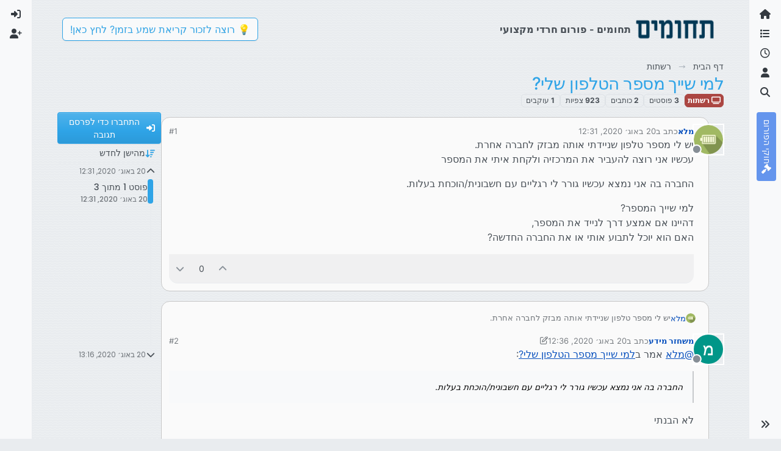

--- FILE ---
content_type: text/html; charset=utf-8
request_url: https://tchumim.com/topic/9655/%D7%9C%D7%9E%D7%99-%D7%A9%D7%99%D7%99%D7%9A-%D7%9E%D7%A1%D7%A4%D7%A8-%D7%94%D7%98%D7%9C%D7%A4%D7%95%D7%9F-%D7%A9%D7%9C%D7%99
body_size: 20740
content:
<!DOCTYPE html>
<html lang="he" data-dir="rtl" style="direction: rtl;">
<head>
<title>למי שייך מספר הטלפון שלי? | תחומים</title>
<meta name="viewport" content="width&#x3D;device-width, initial-scale&#x3D;1.0" />
	<meta name="content-type" content="text/html; charset=UTF-8" />
	<meta name="apple-mobile-web-app-capable" content="yes" />
	<meta name="mobile-web-app-capable" content="yes" />
	<meta property="og:site_name" content="תחומים - פורום חרדי מקצועי" />
	<meta name="msapplication-badge" content="frequency=30; polling-uri=https://tchumim.com/sitemap.xml" />
	<meta name="theme-color" content="#ffffff" />
	<meta name="keywords" content="תכנות,programming,מחשוב,טכנאות,רשתות,חרדי,מקצועי,פורום" />
	<meta name="msapplication-square150x150logo" content="/assets/uploads/system/og-image.png" />
	<meta name="title" content="למי שייך מספר הטלפון שלי?" />
	<meta property="og:title" content="למי שייך מספר הטלפון שלי?" />
	<meta property="og:type" content="article" />
	<meta property="article:published_time" content="2020-08-20T12:31:28.449Z" />
	<meta property="article:modified_time" content="2020-08-20T13:16:33.167Z" />
	<meta property="article:section" content="רשתות" />
	<meta name="description" content="יש לי מספר טלפון שניידתי אותה מבזק לחברה אחרת. עכשיו אני רוצה להעביר את המרכזיה ולקחת איתי את המספר החברה בה אני נמצא עכשיו גורר לי רגליים עם חשבונית/הוכחת ב..." />
	<meta property="og:description" content="יש לי מספר טלפון שניידתי אותה מבזק לחברה אחרת. עכשיו אני רוצה להעביר את המרכזיה ולקחת איתי את המספר החברה בה אני נמצא עכשיו גורר לי רגליים עם חשבונית/הוכחת ב..." />
	<meta property="og:image" content="https://tchumim.com/assets/uploads/profile/uid-30/30-profileavatar.png" />
	<meta property="og:image:url" content="https://tchumim.com/assets/uploads/profile/uid-30/30-profileavatar.png" />
	<meta property="og:image" content="https://tchumim.com/assets/uploads/system/og-image.png" />
	<meta property="og:image:url" content="https://tchumim.com/assets/uploads/system/og-image.png" />
	<meta property="og:image:width" content="600" />
	<meta property="og:image:height" content="200" />
	<meta property="og:url" content="https://tchumim.com/topic/9655/%D7%9C%D7%9E%D7%99-%D7%A9%D7%99%D7%99%D7%9A-%D7%9E%D7%A1%D7%A4%D7%A8-%D7%94%D7%98%D7%9C%D7%A4%D7%95%D7%9F-%D7%A9%D7%9C%D7%99" />
	
<link rel="stylesheet" type="text/css" href="/assets/client-cerulean-rtl.css?v=9d71ebe86e6" />
<link rel="icon" type="image/x-icon" href="/assets/uploads/system/favicon.ico?v&#x3D;9d71ebe86e6" />
	<link rel="manifest" href="/manifest.webmanifest" crossorigin="use-credentials" />
	<link rel="search" type="application/opensearchdescription+xml" title="תחומים - פורום חרדי מקצועי" href="/osd.xml" />
	<link rel="apple-touch-icon" href="/assets/images/touch/512.png" />
	<link rel="icon" sizes="36x36" href="/assets/images/touch/36.png" />
	<link rel="icon" sizes="48x48" href="/assets/images/touch/48.png" />
	<link rel="icon" sizes="72x72" href="/assets/images/touch/72.png" />
	<link rel="icon" sizes="96x96" href="/assets/images/touch/96.png" />
	<link rel="icon" sizes="144x144" href="/assets/images/touch/144.png" />
	<link rel="icon" sizes="192x192" href="/assets/images/touch/192.png" />
	<link rel="icon" sizes="512x512" href="/assets/images/touch/512.png" />
	<link rel="prefetch" href="/assets/src/modules/composer.js?v&#x3D;9d71ebe86e6" />
	<link rel="prefetch" href="/assets/src/modules/composer/uploads.js?v&#x3D;9d71ebe86e6" />
	<link rel="prefetch" href="/assets/src/modules/composer/drafts.js?v&#x3D;9d71ebe86e6" />
	<link rel="prefetch" href="/assets/src/modules/composer/tags.js?v&#x3D;9d71ebe86e6" />
	<link rel="prefetch" href="/assets/src/modules/composer/categoryList.js?v&#x3D;9d71ebe86e6" />
	<link rel="prefetch" href="/assets/src/modules/composer/resize.js?v&#x3D;9d71ebe86e6" />
	<link rel="prefetch" href="/assets/src/modules/composer/autocomplete.js?v&#x3D;9d71ebe86e6" />
	<link rel="prefetch" href="/assets/templates/composer.tpl?v&#x3D;9d71ebe86e6" />
	<link rel="prefetch" href="/assets/language/he/topic.json?v&#x3D;9d71ebe86e6" />
	<link rel="prefetch" href="/assets/language/he/modules.json?v&#x3D;9d71ebe86e6" />
	<link rel="prefetch" href="/assets/language/he/tags.json?v&#x3D;9d71ebe86e6" />
	<link rel="prefetch stylesheet" href="/assets/plugins/nodebb-plugin-markdown/styles/atom-one-dark-reasonable.css" />
	<link rel="prefetch" href="/assets/language/he/markdown.json?v&#x3D;9d71ebe86e6" />
	<link rel="stylesheet" href="https://tchumim.com/assets/plugins/nodebb-plugin-emoji/emoji/styles.css?v&#x3D;9d71ebe86e6" />
	<link rel="canonical" href="https://tchumim.com/topic/9655/למי-שייך-מספר-הטלפון-שלי" />
	<link rel="alternate" type="application/rss+xml" href="/topic/9655.rss" />
	<link rel="up" href="https://tchumim.com/category/50/רשתות" />
	<link rel="author" href="https://tchumim.com/user/מלא" />
	
<script>
var config = JSON.parse('{"relative_path":"","upload_url":"/assets/uploads","asset_base_url":"/assets","assetBaseUrl":"/assets","siteTitle":"\u05EA\u05D7\u05D5\u05DE\u05D9\u05DD - \u05E4\u05D5\u05E8\u05D5\u05DD \u05D7\u05E8\u05D3\u05D9 \u05DE\u05E7\u05E6\u05D5\u05E2\u05D9","browserTitle":"\u05EA\u05D7\u05D5\u05DE\u05D9\u05DD","description":"\u05EA\u05D7\u05D5\u05DE\u05D9\u05DD | \u05E4\u05D5\u05E8\u05D5\u05DD \u05D7\u05E8\u05D3\u05D9 \u05DE\u05E7\u05E6\u05D5\u05E2\u05D9","keywords":"\u05EA\u05DB\u05E0\u05D5\u05EA,programming,\u05DE\u05D7\u05E9\u05D5\u05D1,\u05D8\u05DB\u05E0\u05D0\u05D5\u05EA,\u05E8\u05E9\u05EA\u05D5\u05EA,\u05D7\u05E8\u05D3\u05D9,\u05DE\u05E7\u05E6\u05D5\u05E2\u05D9,\u05E4\u05D5\u05E8\u05D5\u05DD","brand:logo":"&#x2F;assets&#x2F;uploads&#x2F;system&#x2F;og-image.png","titleLayout":"&#123;pageTitle&#125; | &#123;browserTitle&#125;","showSiteTitle":true,"maintenanceMode":false,"postQueue":1,"minimumTitleLength":3,"maximumTitleLength":255,"minimumPostLength":2,"maximumPostLength":50000,"minimumTagsPerTopic":0,"maximumTagsPerTopic":5,"minimumTagLength":3,"maximumTagLength":15,"undoTimeout":10000,"useOutgoingLinksPage":false,"allowGuestHandles":false,"allowTopicsThumbnail":false,"usePagination":true,"disableChat":true,"disableChatMessageEditing":false,"maximumChatMessageLength":1000,"socketioTransports":["polling","websocket"],"socketioOrigins":"https://tchumim.com:*","websocketAddress":"","maxReconnectionAttempts":5,"reconnectionDelay":1500,"topicsPerPage":20,"postsPerPage":30,"maximumFileSize":6500,"theme:id":"nodebb-theme-harmony","theme:src":"https://cdn.jsdelivr.net/npm/bootswatch@5.2.3/dist/cerulean/bootstrap.min.css","defaultLang":"he","userLang":"he","loggedIn":false,"uid":-1,"cache-buster":"v=9d71ebe86e6","topicPostSort":"oldest_to_newest","categoryTopicSort":"recently_replied","csrf_token":false,"searchEnabled":true,"searchDefaultInQuick":"titles","bootswatchSkin":"cerulean","composer:showHelpTab":true,"enablePostHistory":true,"timeagoCutoff":30,"timeagoCodes":["af","am","ar","az-short","az","be","bg","bs","ca","cs","cy","da","de-short","de","dv","el","en-short","en","es-short","es","et","eu","fa-short","fa","fi","fr-short","fr","gl","he","hr","hu","hy","id","is","it-short","it","ja","jv","ko","ky","lt","lv","mk","nl","no","pl","pt-br-short","pt-br","pt-short","pt","ro","rs","ru","rw","si","sk","sl","sq","sr","sv","th","tr-short","tr","uk","ur","uz","vi","zh-CN","zh-TW"],"cookies":{"enabled":false,"message":"[[global:cookies.message]]","dismiss":"[[global:cookies.accept]]","link":"[[global:cookies.learn-more]]","link_url":"https:&#x2F;&#x2F;www.cookiesandyou.com"},"thumbs":{"size":512},"emailPrompt":1,"useragent":{"isSafari":false},"fontawesome":{"pro":false,"styles":["solid","brands","regular"],"version":"6.7.2"},"activitypub":{"probe":0},"acpLang":"undefined","topicSearchEnabled":false,"disableCustomUserSkins":true,"defaultBootswatchSkin":"cerulean","composer-default":{},"markdown":{"highlight":1,"highlightLinesLanguageList":"[\\"1c\\",\\"abnf\\",\\"accesslog\\",\\"actionscript\\",\\"ada\\",\\"angelscript\\",\\"apache\\",\\"applescript\\",\\"arcade\\",\\"arduino\\",\\"armasm\\",\\"asciidoc\\",\\"aspectj\\",\\"autohotkey\\",\\"autoit\\",\\"avrasm\\",\\"awk\\",\\"axapta\\",\\"bash\\",\\"basic\\",\\"bnf\\",\\"brainfuck\\",\\"c\\",\\"cal\\",\\"capnproto\\",\\"ceylon\\",\\"clean\\",\\"clojure-repl\\",\\"clojure\\",\\"cmake\\",\\"coffeescript\\",\\"coq\\",\\"cos\\",\\"cpp\\",\\"crmsh\\",\\"crystal\\",\\"csharp\\",\\"csp\\",\\"css\\",\\"d\\",\\"dart\\",\\"delphi\\",\\"diff\\",\\"django\\",\\"dns\\",\\"dockerfile\\",\\"dos\\",\\"dsconfig\\",\\"dts\\",\\"dust\\",\\"ebnf\\",\\"elixir\\",\\"elm\\",\\"erb\\",\\"erlang-repl\\",\\"erlang\\",\\"excel\\",\\"fix\\",\\"flix\\",\\"fortran\\",\\"fsharp\\",\\"gams\\",\\"gauss\\",\\"gcode\\",\\"gherkin\\",\\"glsl\\",\\"gml\\",\\"go\\",\\"golo\\",\\"gradle\\",\\"groovy\\",\\"haml\\",\\"handlebars\\",\\"haskell\\",\\"haxe\\",\\"hsp\\",\\"http\\",\\"hy\\",\\"inform7\\",\\"ini\\",\\"irpf90\\",\\"isbl\\",\\"java\\",\\"javascript\\",\\"jboss-cli\\",\\"json\\",\\"julia-repl\\",\\"julia\\",\\"kotlin\\",\\"lasso\\",\\"latex\\",\\"ldif\\",\\"leaf\\",\\"less\\",\\"lisp\\",\\"livecodeserver\\",\\"livescript\\",\\"llvm\\",\\"lsl\\",\\"lua\\",\\"makefile\\",\\"markdown\\",\\"mathematica\\",\\"matlab\\",\\"maxima\\",\\"mel\\",\\"mercury\\",\\"mipsasm\\",\\"mizar\\",\\"mojolicious\\",\\"monkey\\",\\"moonscript\\",\\"n1ql\\",\\"nestedtext\\",\\"nginx\\",\\"nim\\",\\"nix\\",\\"node-repl\\",\\"nsis\\",\\"objectivec\\",\\"ocaml\\",\\"openscad\\",\\"oxygene\\",\\"parser3\\",\\"perl\\",\\"pf\\",\\"pgsql\\",\\"php-template\\",\\"php\\",\\"plaintext\\",\\"pony\\",\\"powershell\\",\\"processing\\",\\"profile\\",\\"prolog\\",\\"properties\\",\\"protobuf\\",\\"puppet\\",\\"purebasic\\",\\"python-repl\\",\\"python\\",\\"q\\",\\"qml\\",\\"r\\",\\"reasonml\\",\\"rib\\",\\"roboconf\\",\\"routeros\\",\\"rsl\\",\\"ruby\\",\\"ruleslanguage\\",\\"rust\\",\\"sas\\",\\"scala\\",\\"scheme\\",\\"scilab\\",\\"scss\\",\\"shell\\",\\"smali\\",\\"smalltalk\\",\\"sml\\",\\"sqf\\",\\"sql\\",\\"stan\\",\\"stata\\",\\"step21\\",\\"stylus\\",\\"subunit\\",\\"swift\\",\\"taggerscript\\",\\"tap\\",\\"tcl\\",\\"thrift\\",\\"tp\\",\\"twig\\",\\"typescript\\",\\"vala\\",\\"vbnet\\",\\"vbscript-html\\",\\"vbscript\\",\\"verilog\\",\\"vhdl\\",\\"vim\\",\\"wasm\\",\\"wren\\",\\"x86asm\\",\\"xl\\",\\"xml\\",\\"xquery\\",\\"yaml\\",\\"zephir\\"]","hljsLanguages":["common"],"theme":"atom-one-dark-reasonable.css","defaultHighlightLanguage":"","externalMark":false},"sso-google":{"style":"light"},"emojiCustomFirst":false,"theme":{"enableQuickReply":true,"enableBreadcrumbs":true,"centerHeaderElements":false,"mobileTopicTeasers":false,"stickyToolbar":true,"topicSidebarTools":true,"topMobilebar":false,"autohideBottombar":true,"openSidebars":false,"chatModals":false},"openDraftsOnPageLoad":false}');
var app = {
user: JSON.parse('{"uid":-1,"username":"אורח","displayname":"אורח","userslug":"","fullname":"אורח","email":"","icon:text":"?","icon:bgColor":"#aaa","groupTitle":"","groupTitleArray":[],"status":"offline","reputation":0,"email:confirmed":false,"unreadData":{"":{},"new":{},"watched":{},"unreplied":{}},"isAdmin":false,"isGlobalMod":false,"isMod":false,"privileges":{"chat":false,"chat:privileged":false,"upload:post:image":false,"upload:post:file":false,"signature":false,"invite":false,"group:create":false,"search:content":false,"search:users":false,"search:tags":false,"view:users":true,"view:tags":false,"view:groups":false,"local:login":false,"ban":false,"mute":false,"view:users:info":false},"blocks":[],"timeagoCode":"he","offline":true,"lastRoomId":null,"isEmailConfirmSent":false}')
};
document.documentElement.style.setProperty('--panel-offset', `0px`);
</script>

<!-- Google tag (gtag.js) -->
<script async src="https://www.googletagmanager.com/gtag/js?id=G-GQBYZ26TW2"></script>
<script>
  window.dataLayer = window.dataLayer || [];
  function gtag(){dataLayer.push(arguments);}
  gtag('js', new Date());

  gtag('config', 'G-GQBYZ26TW2', {'user_id': app.user.uid});
</script>



<style>#laws {
  background: cornflowerblue;
  color: white;
}
#laws .bottombar-nav .nav-text {
  color: white;
}
@media (min-width: 768px) {
  #laws {
    writing-mode: vertical-rl;
    text-orientation: mixed;
    margin-top: 1rem;
    background: cornflowerblue;
    padding: 0.75rem 0.25rem;
  }
  #laws .visible-open {
    display: block;
  }
}

td.hljs-ln-line.hljs-ln-numbers {
  padding-right: 1rem;
  opacity: 0.5;
}

p {
  direction: rtl;
}

pre.markdown-highlight {
  direction: ltr;
}

blockquote {
  font-size: 85%;
  color: gray;
  font-style: italic;
}

blockquote img.img-fluid.img-markdown {
  max-height: 4rem;
  background: lightgray;
  padding: 1px;
}

.img-markdown {
  margin: 0.75rem;
  max-height: 50vh;
  box-shadow: 0px 5px 10px 0px rgba(0, 0, 0, 0.5);
}

body {
  background: var(--bs-secondary);
  background-image: repeating-linear-gradient(11deg, rgba(255, 255, 255, 0.25), rgba(255, 255, 255, 0.25) 1px, transparent 0px, transparent 4px);
  background-size: 8px;
}

.page-topic .topic .posts.timeline .timeline-event:last-child,
.page-topic .topic .posts.timeline > [component="post/placeholder"]:last-child,
.page-topic .topic .posts.timeline > [component=post]:last-child {
  padding-bottom: 0;
}

li[component=post].pt-4 {
  padding-top: 0 !important;
}

li[component=post].highlight {
  border: solid 2px rgb(200, 200, 200) !important;
  background-color: #fffdeb;
}

li[component=post] {
  background: rgb(250, 250, 250);
  margin-bottom: 1rem;
  padding: 0;
  border: solid 1px rgb(200, 200, 200) !important;
  border-radius: 14px;
}

body.template-topic .topic .posts > [component=post] > [component="post/footer"] {
  margin-right: 0;
}

body.template-topic .topic .posts.timeline .timeline-event:last-child, body.template-topic .topic .posts.timeline > [component="post/placeholder"]:last-child, body.template-topic .topic .posts.timeline > [component=post]:last-child {
  padding-bottom: 0;
}

.page-topic .topic .posts [component=post] [component="post/actions"] {
  opacity: 1;
}

.page-topic .topic .posts [component=post] > [component="post/footer"] {
  margin-right: 0;
}

[component="post/footer"] {
  background: rgb(240, 240, 241);
  border-top: none !important;
  border-radius: 0 0 14px 14px;
  margin-bottom: 0;
  margin-left: 0;
}
[component="post/footer"] .pb-2 {
  padding-bottom: 0rem !important;
}
[component="post/footer"] div[component="post/replies/container"],
[component="post/footer"] .clearfix {
  display: none;
}

div[component="post/content"].mt-2 {
  margin-top: 1rem !important;
  margin-right: 1rem;
}
div[component="post/content"].mt-2 a {
  color: var(--bs-primary);
}

div[component="post/signature"] {
  padding: 0.75rem 0.75rem 0 0.75rem;
}
div[component="post/signature"] a {
  color: #2b339f;
}
div[component="post/signature"] h1, div[component="post/signature"] h2, div[component="post/signature"] h3, div[component="post/signature"] h4, div[component="post/signature"] h5, div[component="post/signature"] h6 {
  font-size: 1rem;
}
div[component="post/signature"] p {
  margin: 0;
}

[component="post/actions"] {
  padding-top: 0.5rem;
}

li[component=post] > div.d-flex {
  margin: 0.75rem;
}

.icon.bg-body {
  border-radius: 50%;
  padding: 3px !important;
  border: solid 1px rgb(200, 200, 202) !important;
}

[component="user/status"] {
  padding: 6px !important;
}

.page-topic .topic .posts [component=post] [component="post/actions"] {
  opacity: 1 !important;
}

div[component="post/signature"] {
  padding: 0rem 0.75rem 0 0;
}

.navbar .card-header {
  background-color: rgba(250, 250, 252, 0.8);
  border: solid 1px rgba(200, 200, 202, 0.8) !important;
}

li[component="category/topic"],
li[component="categories/category"],
.users {
  background-color: rgb(250, 250, 250);
  margin-bottom: 1rem;
  border-radius: 15px;
  padding-right: 10px;
  padding-left: 10px;
}

.users {
  padding: 40px;
  padding-top: 20px;
}

.sticky-tools {
  padding: 0;
  background-color: rgba(255, 255, 255, 0);
  backdrop-filter: blur(10px);
}

[component="user/picture"] {
  --avatar-size: 48px !important ;
}

a[component="post/downvote"]:not(.downvoted) .text-primary,
a[component="post/upvote"]:not(.upvoted) .text-primary {
  color: var(--bs-gray) !important;
}

.p50 {
  display: flex;
  justify-content: center;
}
.p50 img {
  max-width: 100%;
}

div[component="post/signature"] ul {
  display: flex;
  justify-content: space-between;
}
div[component="post/signature"] li {
  list-style-type: none;
}</style>

</head>
<body class="page-topic page-topic-9655 page-topic-למי-שייך-מספר-הטלפון-שלי template-topic page-topic-category-50 page-topic-category-רשתות parent-category-50 page-status-200 theme-harmony user-guest skin-cerulean">
<a class="visually-hidden-focusable position-absolute top-0 start-0 p-3 m-3 bg-body" style="z-index: 1021;" href="#content">דילוג לתוכן</a>

<div class="layout-container d-flex justify-content-between pb-4 pb-md-0">
<nav component="sidebar/left" class=" text-dark bg-light sidebar sidebar-left start-0 border-end vh-100 d-none d-lg-flex flex-column justify-content-between sticky-top">
<ul id="main-nav" class="list-unstyled d-flex flex-column w-100 gap-2 mt-2 overflow-y-auto">


<li class="nav-item mx-2 " title="">
<a class="nav-link navigation-link d-flex gap-2 justify-content-between align-items-center "  href="&#x2F;"  aria-label="דף הבית">
<span class="d-flex gap-2 align-items-center text-nowrap truncate-open">
<span class="position-relative">

<i class="fa fa-fw fa-home" data-content=""></i>
<span component="navigation/count" class="visible-closed position-absolute top-0 start-100 translate-middle badge rounded-1 bg-primary hidden"></span>

</span>
<span class="nav-text small visible-open fw-semibold text-truncate">דף הבית</span>
</span>
<span component="navigation/count" class="visible-open badge rounded-1 bg-primary hidden"></span>
</a>

</li>



<li class="nav-item mx-2 " title="קטגוריות">
<a class="nav-link navigation-link d-flex gap-2 justify-content-between align-items-center "  href="&#x2F;categories"  aria-label="קטגוריות">
<span class="d-flex gap-2 align-items-center text-nowrap truncate-open">
<span class="position-relative">

<i class="fa fa-fw fa-list" data-content=""></i>
<span component="navigation/count" class="visible-closed position-absolute top-0 start-100 translate-middle badge rounded-1 bg-primary hidden"></span>

</span>
<span class="nav-text small visible-open fw-semibold text-truncate">קטגוריות</span>
</span>
<span component="navigation/count" class="visible-open badge rounded-1 bg-primary hidden"></span>
</a>

</li>



<li class="nav-item mx-2 " title="פוסטים אחרונים">
<a class="nav-link navigation-link d-flex gap-2 justify-content-between align-items-center "  href="&#x2F;recent"  aria-label="פוסטים אחרונים">
<span class="d-flex gap-2 align-items-center text-nowrap truncate-open">
<span class="position-relative">

<i class="fa fa-fw fa-clock-o" data-content=""></i>
<span component="navigation/count" class="visible-closed position-absolute top-0 start-100 translate-middle badge rounded-1 bg-primary hidden"></span>

</span>
<span class="nav-text small visible-open fw-semibold text-truncate">פוסטים אחרונים</span>
</span>
<span component="navigation/count" class="visible-open badge rounded-1 bg-primary hidden"></span>
</a>

</li>



<li class="nav-item mx-2 " title="משתמשים">
<a class="nav-link navigation-link d-flex gap-2 justify-content-between align-items-center "  href="&#x2F;users"  aria-label="משתמשים">
<span class="d-flex gap-2 align-items-center text-nowrap truncate-open">
<span class="position-relative">

<i class="fa fa-fw fa-user" data-content=""></i>
<span component="navigation/count" class="visible-closed position-absolute top-0 start-100 translate-middle badge rounded-1 bg-primary hidden"></span>

</span>
<span class="nav-text small visible-open fw-semibold text-truncate">משתמשים</span>
</span>
<span component="navigation/count" class="visible-open badge rounded-1 bg-primary hidden"></span>
</a>

</li>



<li class="nav-item mx-2 " title="חיפוש">
<a class="nav-link navigation-link d-flex gap-2 justify-content-between align-items-center "  href="&#x2F;search"  aria-label="חיפוש">
<span class="d-flex gap-2 align-items-center text-nowrap truncate-open">
<span class="position-relative">

<i class="fa fa-fw fa-search" data-content=""></i>
<span component="navigation/count" class="visible-closed position-absolute top-0 start-100 translate-middle badge rounded-1 bg-primary hidden"></span>

</span>
<span class="nav-text small visible-open fw-semibold text-truncate">חיפוש</span>
</span>
<span component="navigation/count" class="visible-open badge rounded-1 bg-primary hidden"></span>
</a>

</li>



<li class="nav-item mx-2 " title="">
<a class="nav-link navigation-link d-flex gap-2 justify-content-between align-items-center "  href="&#x2F;topic&#x2F;2818&#x2F;%D7%97%D7%95%D7%A7%D7%99-%D7%94%D7%A4%D7%95%D7%A8%D7%95%D7%9D" id="laws" aria-label="חוקי הפורום">
<span class="d-flex gap-2 align-items-center text-nowrap truncate-open">
<span class="position-relative">

<i class="fa fa-fw fa-gavel" data-content=""></i>
<span component="navigation/count" class="visible-closed position-absolute top-0 start-100 translate-middle badge rounded-1 bg-primary hidden"></span>

</span>
<span class="nav-text small visible-open fw-semibold text-truncate">חוקי הפורום</span>
</span>
<span component="navigation/count" class="visible-open badge rounded-1 bg-primary hidden"></span>
</a>

</li>


</ul>
<div class="sidebar-toggle-container align-self-start">

<div class="sidebar-toggle m-2 d-none d-lg-block">
<a href="#" role="button" component="sidebar/toggle" class="nav-link d-flex gap-2 align-items-center p-2 pointer w-100 text-nowrap" title="הרחבה" aria-label="הצגת סרגל צד">
<i class="fa fa-fw fa-angles-right"></i>
<i class="fa fa-fw fa-angles-left"></i>
<span class="nav-text visible-open fw-semibold small lh-1">כיווץ</span>
</a>
</div>
</div>
</nav>
<main id="panel" class="d-flex flex-column gap-3 flex-grow-1 mt-3" style="min-width: 0;">

<div class="container-lg px-md-4 brand-container">
<div class="col-12 d-flex border-bottom pb-3 ">

<div component="brand/wrapper" class="d-flex align-items-center gap-3 p-2 rounded-1 align-content-stretch ">

<a component="brand/anchor" href="/" title="לוגו מותג">
<img component="brand/logo" alt="תחומים" class="" src="/assets/uploads/system/og-image.png?v=9d71ebe86e6" />
</a>


<a component="siteTitle" class="text-truncate align-self-stretch align-items-center d-flex" href="http://tchumim.com">
<h1 class="fs-6 fw-bold text-body mb-0">תחומים - פורום חרדי מקצועי</h1>
</a>

</div>


<div data-widget-area="brand-header" class="flex-fill gap-3 p-2 align-self-center">

<div class="d-none d-lg-flex justify-content-end align-items-end">
    <a target="_blank" href="https://did.li/xCygT" class="align-self-center bg-light btn btn-outline-primary text-primary"> 
        💡
        רוצה לזכור קריאת שמע בזמן? לחץ כאן!
     </a>
</div>
<script>
    document.addEventListener('DOMContentLoaded', () => {
        const bottomBarNav = document.querySelector('.bottombar-nav');
        const link = document.createElement('a');
        link.href = 'https://bit.ly/3UeoF6e';
        link.classList.add('align-self-center', 'bg-light', 'btn', 'btn-outline-primary', 'text-primary', 'p-1');
        link.textContent = 'רוצה לזכור קריאת שמע בזמן? לחץ כאן!';
        bottomBarNav.insertBefore(link, bottomBarNav.firstChild);
    });
</script>

</div>

</div>
</div>

<div class="container-lg px-md-4 d-flex flex-column gap-3 h-100 mb-5 mb-lg-0" id="content">
<noscript>
<div class="alert alert-danger">
<p>
Your browser does not seem to support JavaScript. As a result, your viewing experience will be diminished, and you have been placed in <strong>read-only mode</strong>.
</p>
<p>
Please download a browser that supports JavaScript, or enable it if it's disabled (i.e. NoScript).
</p>
</div>
</noscript>
<script type="application/ld+json">{
"@context": "https://schema.org",
"@type": "BreadcrumbList",
"itemListElement": [{
"@type": "ListItem",
"position": 1,
"name": "תחומים - פורום חרדי מקצועי",
"item": "https://tchumim.com"
}
,{
"@type": "ListItem",
"position": 2,
"name": "רשתות"
,"item": "https://tchumim.com/category/50/רשתות"
},{
"@type": "ListItem",
"position": 3,
"name": "למי שייך מספר הטלפון שלי?"

}
]}</script>


<ol class="breadcrumb mb-0 " itemscope="itemscope" itemprop="breadcrumb" itemtype="http://schema.org/BreadcrumbList">

<li itemscope="itemscope" itemprop="itemListElement" itemtype="http://schema.org/ListItem" class="breadcrumb-item ">
<meta itemprop="position" content="1" />
<a href="https://tchumim.com" itemprop="item">
<span class="fw-semibold" itemprop="name">דף הבית</span>
</a>
</li>

<li itemscope="itemscope" itemprop="itemListElement" itemtype="http://schema.org/ListItem" class="breadcrumb-item ">
<meta itemprop="position" content="2" />
<a href="https://tchumim.com/category/50/רשתות" itemprop="item">
<span class="fw-semibold" itemprop="name">רשתות</span>
</a>
</li>

<li component="breadcrumb/current" itemscope="itemscope" itemprop="itemListElement" itemtype="http://schema.org/ListItem" class="breadcrumb-item active">
<meta itemprop="position" content="3" />

<span class="fw-semibold" itemprop="name">למי שייך מספר הטלפון שלי?</span>

</li>

</ol>



<div class="flex-fill" itemid="/topic/9655/%D7%9C%D7%9E%D7%99-%D7%A9%D7%99%D7%99%D7%9A-%D7%9E%D7%A1%D7%A4%D7%A8-%D7%94%D7%98%D7%9C%D7%A4%D7%95%D7%9F-%D7%A9%D7%9C%D7%99" itemscope itemtype="https://schema.org/DiscussionForumPosting">
<meta itemprop="headline" content="למי שייך מספר הטלפון שלי?">
<meta itemprop="text" content="למי שייך מספר הטלפון שלי?">
<meta itemprop="url" content="/topic/9655/%D7%9C%D7%9E%D7%99-%D7%A9%D7%99%D7%99%D7%9A-%D7%9E%D7%A1%D7%A4%D7%A8-%D7%94%D7%98%D7%9C%D7%A4%D7%95%D7%9F-%D7%A9%D7%9C%D7%99">
<meta itemprop="datePublished" content="2020-08-20T12:31:28.449Z">
<meta itemprop="dateModified" content="2020-08-20T13:16:33.167Z">
<div itemprop="author" itemscope itemtype="https://schema.org/Person">
<meta itemprop="name" content="מלא">
<meta itemprop="url" content="/user/מלא">
</div>
<div class="d-flex flex-column gap-3">
<div class="d-flex gap-2 flex-wrap">
<div class="d-flex flex-column gap-3 flex-grow-1 flex-1">
<h1 component="post/header" class="tracking-tight fw-semibold fs-3 mb-0 text-break ">
<span class="topic-title" component="topic/title">למי שייך מספר הטלפון שלי?</span>
</h1>
<div class="topic-info d-flex gap-2 align-items-center flex-wrap ">
<span component="topic/labels" class="d-flex gap-2 hidden">
<span component="topic/scheduled" class="badge badge border border-gray-300 text-body hidden">
<i class="fa fa-clock-o"></i> מתוזמן
</span>
<span component="topic/pinned" class="badge badge border border-gray-300 text-body hidden">
<i class="fa fa-thumb-tack"></i> נעוץ
</span>
<span component="topic/locked" class="badge badge border border-gray-300 text-body hidden">
<i class="fa fa-lock"></i> נעול
</span>
<a component="topic/moved" href="/category/" class="badge badge border border-gray-300 text-body text-decoration-none hidden">
<i class="fa fa-arrow-circle-right"></i> הועבר
</a>

</span>
<a href="/category/50/רשתות" class="badge px-1 text-truncate text-decoration-none border" style="color: #ffffff;background-color: #AB4642;border-color: #AB4642!important; max-width: 70vw;">
			<i class="fa fa-fw fa-television"></i>
			רשתות
		</a>
<div data-tid="9655" component="topic/tags" class="lh-1 tags tag-list d-flex flex-wrap hidden-xs hidden-empty gap-2"></div>
<div class="d-flex gap-2"><span class="badge text-body border border-gray-300 stats text-xs">
<i class="fa-regular fa-fw fa-message visible-xs-inline" title="פוסטים"></i>
<span component="topic/post-count" title="3" class="fw-bold">3</span>
<span class="hidden-xs text-lowercase fw-normal">פוסטים</span>
</span>
<span class="badge text-body border border-gray-300 stats text-xs">
<i class="fa fa-fw fa-user visible-xs-inline" title="כותבים"></i>
<span title="2" class="fw-bold">2</span>
<span class="hidden-xs text-lowercase fw-normal">כותבים</span>
</span>
<span class="badge text-body border border-gray-300 stats text-xs">
<i class="fa fa-fw fa-eye visible-xs-inline" title="צפיות"></i>
<span class="fw-bold" title="923">923</span>
<span class="hidden-xs text-lowercase fw-normal">צפיות</span>
</span>

<span class="badge text-body border border-gray-300 stats text-xs">
<i class="fa fa-fw fa-bell-o visible-xs-inline" title="עוקבים"></i>
<span class="fw-bold" title="923">1</span>
<span class="hidden-xs text-lowercase fw-normal">עוקבים</span>
</span>
</div>
</div>
</div>
<div class="d-flex flex-wrap gap-2 align-items-start mt-2 hidden-empty" component="topic/thumb/list"></div>
</div>
<div class="row mb-4 mb-lg-0">
<div class="topic col-lg-12">
<div class="sticky-tools d-block d-lg-none" style="top: 0;">
<nav class="d-flex flex-nowrap my-2 p-0 border-0 rounded topic-main-buttons">
<div class="d-flex flex-row p-2 text-bg-light border rounded w-100 align-items-center">
<div class="d-flex me-auto mb-0 gap-2 align-items-center flex-wrap">


<div class="btn-group bottom-sheet" component="thread/sort">
<button class="btn btn-ghost btn-sm ff-secondary d-flex gap-2 align-items-center dropdown-toggle text-truncate" data-bs-toggle="dropdown" aria-haspopup="true" aria-expanded="false" aria-label="אפשרות מיון פוסטים, מהישן לחדש">
<i class="fa fa-fw fa-arrow-down-wide-short text-primary"></i>
<span class="d-none d-md-inline fw-semibold text-truncate text-nowrap">מהישן לחדש</span>
</button>
<ul class="dropdown-menu p-1 text-sm" role="menu">
<li>
<a class="dropdown-item rounded-1 d-flex align-items-center gap-2" href="#" class="oldest_to_newest" data-sort="oldest_to_newest" role="menuitem">
<span class="flex-grow-1">מהישן לחדש</span>
<i class="flex-shrink-0 fa fa-fw text-secondary"></i>
</a>
</li>
<li>
<a class="dropdown-item rounded-1 d-flex align-items-center gap-2" href="#" class="newest_to_oldest" data-sort="newest_to_oldest" role="menuitem">
<span class="flex-grow-1">מהחדש לישן</span>
<i class="flex-shrink-0 fa fa-fw text-secondary"></i>
</a>
</li>
<li>
<a class="dropdown-item rounded-1 d-flex align-items-center gap-2" href="#" class="most_votes" data-sort="most_votes" role="menuitem">
<span class="flex-grow-1">הכי הרבה הצבעות</span>
<i class="flex-shrink-0 fa fa-fw text-secondary"></i>
</a>
</li>
</ul>
</div>


<a class="btn btn-ghost btn-sm d-none d-lg-flex align-items-center align-self-stretch" target="_blank" href="/topic/9655.rss" title="פיד RSS"><i class="fa fa-rss text-primary"></i></a>

</div>
<div component="topic/reply/container" class="btn-group hidden">
<a href="/compose?tid=9655" class="d-flex  gap-2 align-items-center btn btn-sm btn-primary fw-semibold" component="topic/reply" data-ajaxify="false" role="button"><i class="fa fa-fw fa-reply "></i><span class="d-none d-md-block text-truncate text-nowrap">תגובה</span></a>
<button type="button" class="btn btn-sm btn-primary dropdown-toggle flex-0" data-bs-toggle="dropdown" aria-haspopup="true" aria-expanded="false" aria-label="אפשרויות תגובה">
<span class="caret"></span>
</button>
<ul class="dropdown-menu dropdown-menu-end p-1 text-sm" role="menu">
<li><a class="dropdown-item rounded-1" href="#" component="topic/reply-as-topic" role="menuitem">תגובה כנושא</a></li>
</ul>
</div>


<a component="topic/reply/guest" href="/login" class="d-flex gap-2 align-items-center fw-semibold btn btn-sm btn-primary"><i class="fa fa-fw fa-sign-in "></i><span>התחברו כדי לפרסם תגובה</span></a>


</div>
</nav>
</div>



<div component="topic/deleted/message" class="alert alert-warning d-flex justify-content-between flex-wrap hidden">
<span>נושא זה נמחק. רק משתמשים עם הרשאות מתאימות יוכלו לצפות בו.</span>
<span>

</span>
</div>

<div class="d-flex gap-0 gap-lg-5">
<div class="posts-container" style="min-width: 0;">
<ul component="topic" class="posts timeline list-unstyled p-0 py-3" style="min-width: 0;" data-tid="9655" data-cid="50">

<li component="post" class="   topic-owner-post" data-index="0" data-pid="109085" data-uid="30" data-timestamp="1597926688449" data-username="מלא" data-userslug="מלא" itemprop="comment" itemtype="http://schema.org/Comment" itemscope>
<a component="post/anchor" data-index="0" id="1"></a>
<meta itemprop="datePublished" content="2020-08-20T12:31:28.449Z">



<div class="d-flex align-items-start gap-3 post-container-parent">
<div class="bg-body d-none d-sm-block rounded-circle" style="outline: 2px solid var(--bs-body-bg);">
<a class="d-inline-block position-relative text-decoration-none" href="/user/מלא" aria-label="דף פרופיל למשתמש מלא">
<img title="מלא" data-uid="30" class="avatar  avatar-rounded" alt="מלא" loading="lazy" component="user/picture" src="/assets/uploads/profile/uid-30/30-profileavatar.png" style="--avatar-size: 48px;" onError="this.remove()" itemprop="image" /><span title="מלא" data-uid="30" class="avatar  avatar-rounded" component="user/picture" style="--avatar-size: 48px; background-color: #e65100">מ</span>

<span component="user/status" class="position-absolute top-100 start-100 border border-white border-2 rounded-circle status offline"><span class="visually-hidden">מנותק</span></span>

</a>
</div>
<div class="post-container d-flex gap-2 flex-grow-1 flex-column w-100" style="min-width:0;">
<div class="d-flex align-items-start justify-content-between gap-1 flex-nowrap w-100 post-header" itemprop="author" itemscope itemtype="https://schema.org/Person">
<div class="d-flex gap-1 flex-wrap align-items-center text-truncate">
<meta itemprop="name" content="מלא">
<meta itemprop="url" content="/user/מלא">
<div class="d-flex flex-nowrap gap-1 align-items-center text-truncate">
<div class="bg-body d-sm-none">
<a class="d-inline-block position-relative text-decoration-none" href="/user/מלא">
<img title="מלא" data-uid="30" class="avatar  avatar-rounded" alt="מלא" loading="lazy" component="user/picture" src="/assets/uploads/profile/uid-30/30-profileavatar.png" style="--avatar-size: 20px;" onError="this.remove()" itemprop="image" /><span title="מלא" data-uid="30" class="avatar  avatar-rounded" component="user/picture" style="--avatar-size: 20px; background-color: #e65100">מ</span>

<span component="user/status" class="position-absolute top-100 start-100 border border-white border-2 rounded-circle status offline"><span class="visually-hidden">מנותק</span></span>

</a>
</div>
<a class="fw-bold text-nowrap text-truncate" href="/user/מלא" data-username="מלא" data-uid="30">מלא</a>
</div>


<div class="d-flex gap-1 align-items-center">
<span class="text-muted">כתב ב<a href="/post/109085" class="timeago text-muted" title="2020-08-20T12:31:28.449Z"></a></span>
<i component="post/edit-indicator" class="fa fa-edit text-muted edit-icon hidden" title="נערך Invalid Date"></i>
<span data-editor="" component="post/editor" class="visually-hidden">נערך לאחרונה על ידי  <span class="timeago" title="Invalid Date"></span></span>
</div>

</div>
<div class="d-flex align-items-center gap-1 justify-content-end">
<span class="bookmarked opacity-0 text-primary"><i class="fa fa-bookmark-o"></i></span>
<a href="/post/109085" class="post-index text-muted d-none d-md-inline">#1</a>
</div>
</div>
<div class="content text-break" component="post/content" itemprop="text">
<p dir="auto">יש לי מספר טלפון שניידתי אותה מבזק לחברה אחרת.<br />
עכשיו אני רוצה להעביר את המרכזיה ולקחת איתי את המספר</p>
<p dir="auto">החברה בה אני נמצא עכשיו גורר לי רגליים עם חשבונית/הוכחת בעלות.</p>
<p dir="auto">למי שייך המספר?<br />
דהיינו אם אמצע דרך לנייד את המספר,<br />
האם הוא יוכל לתבוע אותי או את החברה החדשה?</p>

</div>
<div component="post/footer" class="post-footer border-bottom pb-2">

<div class="d-flex flex-wrap-reverse gap-2 justify-content-between">

<a component="post/reply-count" data-target-component="post/replies/container" href="#" class="d-flex gap-2 align-items-center btn btn-ghost ff-secondary border rounded-1 p-1 text-muted text-decoration-none text-xs hidden">
<span component="post/reply-count/avatars" class="d-flex gap-1 ">

<span><span title="משחזר מידע" data-uid="1142" class="avatar avatar-tooltip avatar-rounded" component="avatar/icon" style="--avatar-size: 20px; background-color: #009688">מ</span></span>


</span>
<span class="ms-2 replies-count fw-semibold text-nowrap" component="post/reply-count/text" data-replies="1">תגובה 1</span>
<span class="ms-2 replies-last hidden-xs fw-semibold">תגובה אחרונה <span class="timeago" title="2020-08-20T12:36:24.412Z"></span></span>
<i class="fa fa-fw fa-chevron-down" component="post/replies/open"></i>
</a>

<div component="post/actions" class="d-flex flex-grow-1 align-items-center justify-content-end gap-1 post-tools">
<!-- This partial intentionally left blank; overwritten by nodebb-plugin-reactions -->
<a component="post/reply" href="#" class="btn btn-ghost btn-sm hidden" title="תגובה"><i class="fa fa-fw fa-reply text-primary"></i></a>
<a component="post/quote" href="#" class="btn btn-ghost btn-sm hidden" title="ציטוט"><i class="fa fa-fw fa-quote-right text-primary"></i></a>


<div class="d-flex votes align-items-center">
<a component="post/upvote" href="#" class="btn btn-ghost btn-sm" title="הצבעה לפוסט">
<i class="fa fa-fw fa-chevron-up text-primary"></i>
</a>
<meta itemprop="upvoteCount" content="0">
<meta itemprop="downvoteCount" content="0">
<a href="#" class="px-2 mx-1 btn btn-ghost btn-sm" component="post/vote-count" data-votes="0" title="מצביעים">0</a>

<a component="post/downvote" href="#" class="btn btn-ghost btn-sm" title="הצבעה נגד פוסט">
<i class="fa fa-fw fa-chevron-down text-primary"></i>
</a>

</div>

<span component="post/tools" class="dropdown bottom-sheet hidden">
<a class="btn btn-ghost btn-sm ff-secondary dropdown-toggle" href="#" data-bs-toggle="dropdown" aria-haspopup="true" aria-expanded="false" aria-label="כלי פוסט"><i class="fa fa-fw fa-ellipsis-v text-primary"></i></a>
<ul class="dropdown-menu dropdown-menu-end p-1 text-sm" role="menu"></ul>
</span>
</div>
</div>
<div component="post/replies/container" class="my-2 col-11 border rounded-1 p-3 hidden-empty"></div>
</div>
</div>
</div>

</li>




<li component="post" class="pt-4   " data-index="1" data-pid="109088" data-uid="1142" data-timestamp="1597926984412" data-username="משחזר מידע" data-userslug="משחזר-מידע" itemprop="comment" itemtype="http://schema.org/Comment" itemscope>
<a component="post/anchor" data-index="1" id="2"></a>
<meta itemprop="datePublished" content="2020-08-20T12:36:24.412Z">

<meta itemprop="dateModified" content="2020-08-20T12:37:22.939Z">



<div component="post/parent" data-collapsed="true" data-parent-pid="109085" data-uid="30" class="btn btn-ghost btn-sm d-flex gap-2 text-start flex-row mb-2" style="font-size: 13px;">
<div class="d-flex gap-2 text-nowrap">
<div class="d-flex flex-nowrap gap-1 align-items-center">
<a href="/user/מלא" class="text-decoration-none lh-1"><img title="מלא" data-uid="30" class="avatar not-responsive align-middle avatar-rounded" alt="מלא" loading="lazy" component="avatar/picture" src="/assets/uploads/profile/uid-30/30-profileavatar.png" style="--avatar-size: 16px;" onError="this.remove()" itemprop="image" /><span title="מלא" data-uid="30" class="avatar not-responsive align-middle avatar-rounded" component="avatar/icon" style="--avatar-size: 16px; background-color: #e65100">מ</span></a>
<a class="fw-semibold text-truncate" style="max-width: 150px;" href="/user/מלא">מלא</a>
</div>
<a href="/post/109085" class="text-muted timeago text-nowrap hidden" title="2020-08-20T12:31:28.449Z"></a>
</div>
<div component="post/parent/content" class="text-muted line-clamp-1 text-break w-100"><p dir="auto">יש לי מספר טלפון שניידתי אותה מבזק לחברה אחרת.<br />
עכשיו אני רוצה להעביר את המרכזיה ולקחת איתי את המספר</p>
<p dir="auto">החברה בה אני נמצא עכשיו גורר לי רגליים עם חשבונית/הוכחת בעלות.</p>
<p dir="auto">למי שייך המספר?<br />
דהיינו אם אמצע דרך לנייד את המספר,<br />
האם הוא יוכל לתבוע אותי או את החברה החדשה?</p>
</div>
</div>

<div class="d-flex align-items-start gap-3 post-container-parent">
<div class="bg-body d-none d-sm-block rounded-circle" style="outline: 2px solid var(--bs-body-bg);">
<a class="d-inline-block position-relative text-decoration-none" href="/user/משחזר-מידע" aria-label="דף פרופיל למשתמש משחזר מידע">
<span title="משחזר מידע" data-uid="1142" class="avatar  avatar-rounded" component="user/picture" style="--avatar-size: 48px; background-color: #009688">מ</span>

<span component="user/status" class="position-absolute top-100 start-100 border border-white border-2 rounded-circle status offline"><span class="visually-hidden">מנותק</span></span>

</a>
</div>
<div class="post-container d-flex gap-2 flex-grow-1 flex-column w-100" style="min-width:0;">
<div class="d-flex align-items-start justify-content-between gap-1 flex-nowrap w-100 post-header" itemprop="author" itemscope itemtype="https://schema.org/Person">
<div class="d-flex gap-1 flex-wrap align-items-center text-truncate">
<meta itemprop="name" content="משחזר מידע">
<meta itemprop="url" content="/user/משחזר-מידע">
<div class="d-flex flex-nowrap gap-1 align-items-center text-truncate">
<div class="bg-body d-sm-none">
<a class="d-inline-block position-relative text-decoration-none" href="/user/משחזר-מידע">
<span title="משחזר מידע" data-uid="1142" class="avatar  avatar-rounded" component="user/picture" style="--avatar-size: 20px; background-color: #009688">מ</span>

<span component="user/status" class="position-absolute top-100 start-100 border border-white border-2 rounded-circle status offline"><span class="visually-hidden">מנותק</span></span>

</a>
</div>
<a class="fw-bold text-nowrap text-truncate" href="/user/משחזר-מידע" data-username="משחזר מידע" data-uid="1142">משחזר מידע</a>
</div>


<div class="d-flex gap-1 align-items-center">
<span class="text-muted">כתב ב<a href="/post/109088" class="timeago text-muted" title="2020-08-20T12:36:24.412Z"></a></span>
<i component="post/edit-indicator" class="fa fa-edit text-muted edit-icon " title="נערך 20.8.2020, 12:37"></i>
<span data-editor="משחזר-מידע" component="post/editor" class="visually-hidden">נערך לאחרונה על ידי משחזר מידע <span class="timeago" title="20.8.2020&#44; 12:37"></span></span>
</div>

</div>
<div class="d-flex align-items-center gap-1 justify-content-end">
<span class="bookmarked opacity-0 text-primary"><i class="fa fa-bookmark-o"></i></span>
<a href="/post/109088" class="post-index text-muted d-none d-md-inline">#2</a>
</div>
</div>
<div class="content text-break" component="post/content" itemprop="text">
<p dir="auto"><a class="plugin-mentions-user plugin-mentions-a" href="/user/%D7%9E%D7%9C%D7%90">@<bdi>מלא</bdi></a> אמר ב<a href="/post/109085">למי שייך מספר הטלפון שלי?</a>:</p>
<blockquote>
<p dir="auto">החברה בה אני נמצא עכשיו גורר לי רגליים עם חשבונית/הוכחת בעלות.</p>
</blockquote>
<p dir="auto">לא הבנתי</p>
<ul>
<li>החשבונית לתשלום החודשית לא מספיק הוכחה ?</li>
<li>הקו שרשום אצלם על שמך לא מספיק הוכחה ?</li>
</ul>

</div>
<div component="post/footer" class="post-footer border-bottom pb-2">

<div class="d-flex flex-wrap-reverse gap-2 justify-content-end">

<a component="post/reply-count" data-target-component="post/replies/container" href="#" class="d-flex gap-2 align-items-center btn btn-ghost ff-secondary border rounded-1 p-1 text-muted text-decoration-none text-xs hidden">
<span component="post/reply-count/avatars" class="d-flex gap-1 ">


</span>
<span class="ms-2 replies-count fw-semibold text-nowrap" component="post/reply-count/text" data-replies="0">תגובה 1</span>
<span class="ms-2 replies-last hidden-xs fw-semibold">תגובה אחרונה <span class="timeago" title=""></span></span>
<i class="fa fa-fw fa-chevron-down" component="post/replies/open"></i>
</a>

<div component="post/actions" class="d-flex flex-grow-1 align-items-center justify-content-end gap-1 post-tools">
<!-- This partial intentionally left blank; overwritten by nodebb-plugin-reactions -->
<a component="post/reply" href="#" class="btn btn-ghost btn-sm hidden" title="תגובה"><i class="fa fa-fw fa-reply text-primary"></i></a>
<a component="post/quote" href="#" class="btn btn-ghost btn-sm hidden" title="ציטוט"><i class="fa fa-fw fa-quote-right text-primary"></i></a>


<div class="d-flex votes align-items-center">
<a component="post/upvote" href="#" class="btn btn-ghost btn-sm" title="הצבעה לפוסט">
<i class="fa fa-fw fa-chevron-up text-primary"></i>
</a>
<meta itemprop="upvoteCount" content="0">
<meta itemprop="downvoteCount" content="0">
<a href="#" class="px-2 mx-1 btn btn-ghost btn-sm" component="post/vote-count" data-votes="0" title="מצביעים">0</a>

<a component="post/downvote" href="#" class="btn btn-ghost btn-sm" title="הצבעה נגד פוסט">
<i class="fa fa-fw fa-chevron-down text-primary"></i>
</a>

</div>

<span component="post/tools" class="dropdown bottom-sheet hidden">
<a class="btn btn-ghost btn-sm ff-secondary dropdown-toggle" href="#" data-bs-toggle="dropdown" aria-haspopup="true" aria-expanded="false" aria-label="כלי פוסט"><i class="fa fa-fw fa-ellipsis-v text-primary"></i></a>
<ul class="dropdown-menu dropdown-menu-end p-1 text-sm" role="menu"></ul>
</span>
</div>
</div>
<div component="post/replies/container" class="my-2 col-11 border rounded-1 p-3 hidden-empty"></div>
</div>
</div>
</div>

</li>




<li component="post" class="pt-4   topic-owner-post" data-index="2" data-pid="109094" data-uid="30" data-timestamp="1597929393167" data-username="מלא" data-userslug="מלא" itemprop="comment" itemtype="http://schema.org/Comment" itemscope>
<a component="post/anchor" data-index="2" id="3"></a>
<meta itemprop="datePublished" content="2020-08-20T13:16:33.167Z">

<meta itemprop="dateModified" content="2020-08-20T16:50:27.003Z">



<div class="d-flex align-items-start gap-3 post-container-parent">
<div class="bg-body d-none d-sm-block rounded-circle" style="outline: 2px solid var(--bs-body-bg);">
<a class="d-inline-block position-relative text-decoration-none" href="/user/מלא" aria-label="דף פרופיל למשתמש מלא">
<img title="מלא" data-uid="30" class="avatar  avatar-rounded" alt="מלא" loading="lazy" component="user/picture" src="/assets/uploads/profile/uid-30/30-profileavatar.png" style="--avatar-size: 48px;" onError="this.remove()" itemprop="image" /><span title="מלא" data-uid="30" class="avatar  avatar-rounded" component="user/picture" style="--avatar-size: 48px; background-color: #e65100">מ</span>

<span component="user/status" class="position-absolute top-100 start-100 border border-white border-2 rounded-circle status offline"><span class="visually-hidden">מנותק</span></span>

</a>
</div>
<div class="post-container d-flex gap-2 flex-grow-1 flex-column w-100" style="min-width:0;">
<div class="d-flex align-items-start justify-content-between gap-1 flex-nowrap w-100 post-header" itemprop="author" itemscope itemtype="https://schema.org/Person">
<div class="d-flex gap-1 flex-wrap align-items-center text-truncate">
<meta itemprop="name" content="מלא">
<meta itemprop="url" content="/user/מלא">
<div class="d-flex flex-nowrap gap-1 align-items-center text-truncate">
<div class="bg-body d-sm-none">
<a class="d-inline-block position-relative text-decoration-none" href="/user/מלא">
<img title="מלא" data-uid="30" class="avatar  avatar-rounded" alt="מלא" loading="lazy" component="user/picture" src="/assets/uploads/profile/uid-30/30-profileavatar.png" style="--avatar-size: 20px;" onError="this.remove()" itemprop="image" /><span title="מלא" data-uid="30" class="avatar  avatar-rounded" component="user/picture" style="--avatar-size: 20px; background-color: #e65100">מ</span>

<span component="user/status" class="position-absolute top-100 start-100 border border-white border-2 rounded-circle status offline"><span class="visually-hidden">מנותק</span></span>

</a>
</div>
<a class="fw-bold text-nowrap text-truncate" href="/user/מלא" data-username="מלא" data-uid="30">מלא</a>
</div>


<div class="d-flex gap-1 align-items-center">
<span class="text-muted">כתב ב<a href="/post/109094" class="timeago text-muted" title="2020-08-20T13:16:33.167Z"></a></span>
<i component="post/edit-indicator" class="fa fa-edit text-muted edit-icon " title="נערך 20.8.2020, 16:50"></i>
<span data-editor="מלא" component="post/editor" class="visually-hidden">נערך לאחרונה על ידי מלא <span class="timeago" title="20.8.2020&#44; 16:50"></span></span>
</div>

</div>
<div class="d-flex align-items-center gap-1 justify-content-end">
<span class="bookmarked opacity-0 text-primary"><i class="fa fa-bookmark-o"></i></span>
<a href="/post/109094" class="post-index text-muted d-none d-md-inline">#3</a>
</div>
</div>
<div class="content text-break" component="post/content" itemprop="text">
<ol>
<li>
<p dir="auto">זה נמצא בחברה שנותנת שירות IP בענן<br />
א. המספר נמצא אצל הספק לא בחברה ואין שום הוכחה בחשבונית.<br />
ב. המספר לא רשום בחשבונית.<br />
ג. הוא גם לא שולח חשבוניות...</p>
</li>
<li>
<p dir="auto">שמעתי שיש חברות שבכלל לא מבקשות חשבונית, כך, שטכנית אני יכול לעשות סיבוב דרכם ולנייד פעמיים.</p>
</li>
</ol>
<p dir="auto">שאלתי היא חוקית,<br />
אם חברה יכולה להגביל אותי בניוד,<br />
והאם יוכלו לתבוע אותי על ניוד לא חוקי.</p>

</div>
<div component="post/footer" class="post-footer border-bottom pb-2">

<div class="d-flex flex-wrap-reverse gap-2 justify-content-end">

<a component="post/reply-count" data-target-component="post/replies/container" href="#" class="d-flex gap-2 align-items-center btn btn-ghost ff-secondary border rounded-1 p-1 text-muted text-decoration-none text-xs hidden">
<span component="post/reply-count/avatars" class="d-flex gap-1 ">


</span>
<span class="ms-2 replies-count fw-semibold text-nowrap" component="post/reply-count/text" data-replies="0">תגובה 1</span>
<span class="ms-2 replies-last hidden-xs fw-semibold">תגובה אחרונה <span class="timeago" title=""></span></span>
<i class="fa fa-fw fa-chevron-down" component="post/replies/open"></i>
</a>

<div component="post/actions" class="d-flex flex-grow-1 align-items-center justify-content-end gap-1 post-tools">
<!-- This partial intentionally left blank; overwritten by nodebb-plugin-reactions -->
<a component="post/reply" href="#" class="btn btn-ghost btn-sm hidden" title="תגובה"><i class="fa fa-fw fa-reply text-primary"></i></a>
<a component="post/quote" href="#" class="btn btn-ghost btn-sm hidden" title="ציטוט"><i class="fa fa-fw fa-quote-right text-primary"></i></a>


<div class="d-flex votes align-items-center">
<a component="post/upvote" href="#" class="btn btn-ghost btn-sm" title="הצבעה לפוסט">
<i class="fa fa-fw fa-chevron-up text-primary"></i>
</a>
<meta itemprop="upvoteCount" content="0">
<meta itemprop="downvoteCount" content="0">
<a href="#" class="px-2 mx-1 btn btn-ghost btn-sm" component="post/vote-count" data-votes="0" title="מצביעים">0</a>

<a component="post/downvote" href="#" class="btn btn-ghost btn-sm" title="הצבעה נגד פוסט">
<i class="fa fa-fw fa-chevron-down text-primary"></i>
</a>

</div>

<span component="post/tools" class="dropdown bottom-sheet hidden">
<a class="btn btn-ghost btn-sm ff-secondary dropdown-toggle" href="#" data-bs-toggle="dropdown" aria-haspopup="true" aria-expanded="false" aria-label="כלי פוסט"><i class="fa fa-fw fa-ellipsis-v text-primary"></i></a>
<ul class="dropdown-menu dropdown-menu-end p-1 text-sm" role="menu"></ul>
</span>
</div>
</div>
<div component="post/replies/container" class="my-2 col-11 border rounded-1 p-3 hidden-empty"></div>
</div>
</div>
</div>

</li>




</ul>




</div>
<div class="d-flex d-none d-lg-block flex-grow-1 mt-2">
<div class="sticky-top" style="top:2rem; z-index:1;">
<div class="d-flex flex-column gap-3 align-items-end">

<div class="d-flex flex-column gap-2" style="width: 170px;">
<div component="topic/reply/container" class="btn-group hidden">
<a href="/compose?tid=9655" class="d-flex  gap-2 align-items-center btn btn-sm btn-primary fw-semibold" component="topic/reply" data-ajaxify="false" role="button"><i class="fa fa-fw fa-reply "></i><span class="d-none d-md-block text-truncate text-nowrap">תגובה</span></a>
<button type="button" class="btn btn-sm btn-primary dropdown-toggle flex-0" data-bs-toggle="dropdown" aria-haspopup="true" aria-expanded="false" aria-label="אפשרויות תגובה">
<span class="caret"></span>
</button>
<ul class="dropdown-menu dropdown-menu-end p-1 text-sm" role="menu">
<li><a class="dropdown-item rounded-1" href="#" component="topic/reply-as-topic" role="menuitem">תגובה כנושא</a></li>
</ul>
</div>


<a component="topic/reply/guest" href="/login" class="d-flex gap-2 align-items-center fw-semibold btn btn-sm btn-primary"><i class="fa fa-fw fa-sign-in "></i><span>התחברו כדי לפרסם תגובה</span></a>




<div class="btn-group bottom-sheet" component="thread/sort">
<button class="btn btn-ghost btn-sm ff-secondary d-flex gap-2 align-items-center dropdown-toggle text-truncate" data-bs-toggle="dropdown" aria-haspopup="true" aria-expanded="false" aria-label="אפשרות מיון פוסטים, מהישן לחדש">
<i class="fa fa-fw fa-arrow-down-wide-short text-primary"></i>
<span class="d-none d-md-inline fw-semibold text-truncate text-nowrap">מהישן לחדש</span>
</button>
<ul class="dropdown-menu p-1 text-sm" role="menu">
<li>
<a class="dropdown-item rounded-1 d-flex align-items-center gap-2" href="#" class="oldest_to_newest" data-sort="oldest_to_newest" role="menuitem">
<span class="flex-grow-1">מהישן לחדש</span>
<i class="flex-shrink-0 fa fa-fw text-secondary"></i>
</a>
</li>
<li>
<a class="dropdown-item rounded-1 d-flex align-items-center gap-2" href="#" class="newest_to_oldest" data-sort="newest_to_oldest" role="menuitem">
<span class="flex-grow-1">מהחדש לישן</span>
<i class="flex-shrink-0 fa fa-fw text-secondary"></i>
</a>
</li>
<li>
<a class="dropdown-item rounded-1 d-flex align-items-center gap-2" href="#" class="most_votes" data-sort="most_votes" role="menuitem">
<span class="flex-grow-1">הכי הרבה הצבעות</span>
<i class="flex-shrink-0 fa fa-fw text-secondary"></i>
</a>
</li>
</ul>
</div>

</div>

<hr class="my-0" style="min-width: 170px;"/>
<div class="pagination-block d-none d-lg-block">
<div class="scroller-content d-flex gap-2 flex-column align-items-start">
<button class="pagetop btn btn-ghost btn-sm ff-secondary d-inline-flex border-0 align-items-center gap-2" style="padding: 4px 8px;"><i class="fa fa-fw fa-chevron-up"></i> <span class="timeago text-xs text-muted text-nowrap" title="2020-08-20T12:31:28.449Z"></span></button>
<div class="scroller-container position-relative">
<div class="scroller-thumb d-flex gap-2 text-nowrap position-relative" style="height: 40px;">
<div class="scroller-thumb-icon bg-primary rounded d-inline-block" style="width:9px; height: 40px;"></div>
<div>
<p class="small thumb-text d-none d-md-inline-block ff-secondary fw-semibold user-select-none mb-0"></p>
<p class="meta thumb-timestamp timeago text-xs text-muted ff-secondary fw-semibold mb-0 user-select-none"></p>
</div>
</div>
<div class="unread d-inline-block position-absolute bottom-0">
<div class="meta small position-absolute top-50 translate-middle-y text-nowrap fw-semibold ms-2">
<a class="text-decoration-none" href="/topic/9655/%D7%9C%D7%9E%D7%99-%D7%A9%D7%99%D7%99%D7%9A-%D7%9E%D7%A1%D7%A4%D7%A8-%D7%94%D7%98%D7%9C%D7%A4%D7%95%D7%9F-%D7%A9%D7%9C%D7%99" tabindex="-1" aria-disabled="true" aria-label="קישור לפוסטים שלא נקראו"></a>
</div>
</div>
</div>
<button class="pagebottom btn btn-ghost btn-sm ff-secondary d-inline-flex border-0 align-items-center gap-2" style="padding: 4px 8px;"><i class="fa fa-fw fa-chevron-down"></i> <span class="timeago text-xs text-muted text-nowrap" title="2020-08-20T13:16:33.167Z"></span></button>
</div>
</div>
<hr class="my-0" style="min-width: 170px;" />

</div>
</div>
</div>
</div>

<nav component="pagination" class="pagination-container mt-3 hidden" aria-label="הגדרות עמוד">
<ul class="pagination pagination-sm gap-1 hidden-xs hidden-sm justify-content-center">
<li class="page-item previous  disabled">
<a class="page-link rounded fw-secondary px-3" href="?" data-page="1" aria-label="העמוד הקודם"><i class="fa fa-chevron-left"></i> </a>
</li>

<li class="page-item next  disabled">
<a class="page-link rounded fw-secondary px-3" href="?" data-page="1" aria-label="העמוד הבא"> <i class="fa fa-chevron-right"></i></a>
</li>
</ul>

</nav>

</div>
<div data-widget-area="sidebar" class="col-lg-3 col-sm-12 hidden">

</div>
</div>
</div>
</div>
<div data-widget-area="footer">

<style>
#daf {
    text-align: center;
    text-decoration: none;
}

#daf:hover {
    text-decoration: none;
}
</style>
<a href="https://dafyomi.ovh" id="daf">
<div style="background-color: #03023b;padding: 0.5rem;color: white; font-size: 73px">
		בא תתחבר לדף היומי!

</div>
</a>
	


</div>
<script id="ajaxify-data" type="application/json">{"tid":9655,"uid":30,"cid":50,"mainPid":109085,"title":"למי שייך מספר הטלפון שלי?","slug":"9655/למי-שייך-מספר-הטלפון-שלי","timestamp":1597926688449,"lastposttime":1597929393167,"postcount":3,"viewcount":923,"teaserPid":"109094","postercount":2,"followercount":1,"deleted":0,"locked":0,"pinned":0,"pinExpiry":0,"upvotes":0,"downvotes":0,"deleterUid":0,"titleRaw":"למי שייך מספר הטלפון שלי?","timestampISO":"2020-08-20T12:31:28.449Z","scheduled":false,"lastposttimeISO":"2020-08-20T13:16:33.167Z","pinExpiryISO":"","votes":0,"tags":[],"thumbs":[],"posts":[{"uid":30,"tid":9655,"replies":{"hasMore":false,"hasSingleImmediateReply":true,"users":[{"uid":1142,"username":"משחזר מידע","userslug":"משחזר-מידע","picture":null,"fullname":null,"displayname":"משחזר מידע","icon:bgColor":"#009688","icon:text":"מ","isLocal":true}],"text":"[[topic:one-reply-to-this-post]]","count":1,"timestampISO":"2020-08-20T12:36:24.412Z"},"pid":109085,"timestamp":1597926688449,"content":"<p dir=\"auto\">יש לי מספר טלפון שניידתי אותה מבזק לחברה אחרת.<br />\nעכשיו אני רוצה להעביר את המרכזיה ולקחת איתי את המספר<\/p>\n<p dir=\"auto\">החברה בה אני נמצא עכשיו גורר לי רגליים עם חשבונית/הוכחת בעלות.<\/p>\n<p dir=\"auto\">למי שייך המספר?<br />\nדהיינו אם אמצע דרך לנייד את המספר,<br />\nהאם הוא יוכל לתבוע אותי או את החברה החדשה?<\/p>\n","deleted":0,"upvotes":0,"downvotes":0,"deleterUid":0,"edited":0,"bookmarks":0,"announces":0,"votes":0,"timestampISO":"2020-08-20T12:31:28.449Z","editedISO":"","attachments":[],"index":0,"user":{"uid":30,"username":"מלא","userslug":"מלא","reputation":705,"postcount":623,"topiccount":51,"picture":"/assets/uploads/profile/uid-30/30-profileavatar.png","signature":"","banned":false,"banned:expire":0,"status":"offline","lastonline":1763664834150,"groupTitle":"[\"\"]","mutedUntil":0,"displayname":"מלא","groupTitleArray":[""],"icon:bgColor":"#e65100","icon:text":"מ","lastonlineISO":"2025-11-20T18:53:54.150Z","muted":false,"banned_until":0,"banned_until_readable":"Not Banned","isLocal":true,"selectedGroups":[],"custom_profile_info":[]},"editor":null,"bookmarked":false,"upvoted":false,"downvoted":false,"selfPost":false,"events":[],"topicOwnerPost":true,"display_edit_tools":false,"display_delete_tools":false,"display_moderator_tools":false,"display_move_tools":false,"display_post_menu":0},{"uid":1142,"deleted":0,"pid":109088,"timestamp":1597926984412,"votes":0,"editor":{"uid":1142,"username":"משחזר מידע","userslug":"משחזר-מידע","displayname":"משחזר מידע","isLocal":true},"deleterUid":0,"timestampISO":"2020-08-20T12:36:24.412Z","tid":9655,"toPid":"109085","upvotes":0,"downvotes":0,"edited":1597927042939,"content":"<p dir=\"auto\"><a class=\"plugin-mentions-user plugin-mentions-a\" href=\"/user/%D7%9E%D7%9C%D7%90\">@<bdi>מלא<\/bdi><\/a> אמר ב<a href=\"/post/109085\">למי שייך מספר הטלפון שלי?<\/a>:<\/p>\n<blockquote>\n<p dir=\"auto\">החברה בה אני נמצא עכשיו גורר לי רגליים עם חשבונית/הוכחת בעלות.<\/p>\n<\/blockquote>\n<p dir=\"auto\">לא הבנתי<\/p>\n<ul>\n<li>החשבונית לתשלום החודשית לא מספיק הוכחה ?<\/li>\n<li>הקו שרשום אצלם על שמך לא מספיק הוכחה ?<\/li>\n<\/ul>\n","editedISO":"2020-08-20T12:37:22.939Z","replies":{"hasMore":false,"hasSingleImmediateReply":false,"users":[],"text":"[[topic:one-reply-to-this-post]]","count":0},"bookmarks":0,"announces":0,"attachments":[],"index":1,"parent":{"uid":30,"pid":109085,"content":"<p dir=\"auto\">יש לי מספר טלפון שניידתי אותה מבזק לחברה אחרת.<br />\nעכשיו אני רוצה להעביר את המרכזיה ולקחת איתי את המספר<\/p>\n<p dir=\"auto\">החברה בה אני נמצא עכשיו גורר לי רגליים עם חשבונית/הוכחת בעלות.<\/p>\n<p dir=\"auto\">למי שייך המספר?<br />\nדהיינו אם אמצע דרך לנייד את המספר,<br />\nהאם הוא יוכל לתבוע אותי או את החברה החדשה?<\/p>\n","user":{"username":"מלא","userslug":"מלא","picture":"/assets/uploads/profile/uid-30/30-profileavatar.png","uid":30,"displayname":"מלא","icon:bgColor":"#e65100","icon:text":"מ","isLocal":true},"timestamp":1597926688449,"timestampISO":"2020-08-20T12:31:28.449Z"},"user":{"uid":1142,"username":"משחזר מידע","userslug":"משחזר-מידע","reputation":1871,"postcount":1834,"topiccount":8,"picture":null,"signature":"","banned":false,"banned:expire":0,"status":"offline","lastonline":1738842089686,"groupTitle":null,"mutedUntil":0,"displayname":"משחזר מידע","groupTitleArray":[],"icon:bgColor":"#009688","icon:text":"מ","lastonlineISO":"2025-02-06T11:41:29.686Z","muted":false,"banned_until":0,"banned_until_readable":"Not Banned","isLocal":true,"selectedGroups":[],"custom_profile_info":[]},"bookmarked":false,"upvoted":false,"downvoted":false,"selfPost":false,"events":[],"topicOwnerPost":false,"display_edit_tools":false,"display_delete_tools":false,"display_moderator_tools":false,"display_move_tools":false,"display_post_menu":0},{"uid":30,"deleted":0,"pid":109094,"timestamp":1597929393167,"votes":0,"editor":{"uid":30,"username":"מלא","userslug":"מלא","displayname":"מלא","isLocal":true},"deleterUid":0,"timestampISO":"2020-08-20T13:16:33.167Z","tid":9655,"upvotes":0,"downvotes":0,"edited":1597942227003,"content":"<ol>\n<li>\n<p dir=\"auto\">זה נמצא בחברה שנותנת שירות IP בענן<br />\nא. המספר נמצא אצל הספק לא בחברה ואין שום הוכחה בחשבונית.<br />\nב. המספר לא רשום בחשבונית.<br />\nג. הוא גם לא שולח חשבוניות...<\/p>\n<\/li>\n<li>\n<p dir=\"auto\">שמעתי שיש חברות שבכלל לא מבקשות חשבונית, כך, שטכנית אני יכול לעשות סיבוב דרכם ולנייד פעמיים.<\/p>\n<\/li>\n<\/ol>\n<p dir=\"auto\">שאלתי היא חוקית,<br />\nאם חברה יכולה להגביל אותי בניוד,<br />\nוהאם יוכלו לתבוע אותי על ניוד לא חוקי.<\/p>\n","editedISO":"2020-08-20T16:50:27.003Z","replies":{"hasMore":false,"hasSingleImmediateReply":false,"users":[],"text":"[[topic:one-reply-to-this-post]]","count":0},"bookmarks":0,"announces":0,"attachments":[],"index":2,"user":{"uid":30,"username":"מלא","userslug":"מלא","reputation":705,"postcount":623,"topiccount":51,"picture":"/assets/uploads/profile/uid-30/30-profileavatar.png","signature":"","banned":false,"banned:expire":0,"status":"offline","lastonline":1763664834150,"groupTitle":"[\"\"]","mutedUntil":0,"displayname":"מלא","groupTitleArray":[""],"icon:bgColor":"#e65100","icon:text":"מ","lastonlineISO":"2025-11-20T18:53:54.150Z","muted":false,"banned_until":0,"banned_until_readable":"Not Banned","isLocal":true,"selectedGroups":[],"custom_profile_info":[]},"bookmarked":false,"upvoted":false,"downvoted":false,"selfPost":false,"events":[],"topicOwnerPost":true,"display_edit_tools":false,"display_delete_tools":false,"display_moderator_tools":false,"display_move_tools":false,"display_post_menu":0}],"category":{"cid":50,"name":"רשתות","description":"","descriptionParsed":"","icon":"fa-television","bgColor":"#AB4642","color":"#ffffff","slug":"50/רשתות","parentCid":22,"topic_count":592,"post_count":6104,"disabled":0,"order":4,"link":"","numRecentReplies":1,"class":"col-md-3 col-xs-6","imageClass":"cover","subCategoriesPerPage":10,"handle":"רשתות","minTags":0,"maxTags":0,"postQueue":1,"isSection":0,"totalPostCount":6104,"totalTopicCount":592},"tagWhitelist":[],"minTags":0,"maxTags":0,"thread_tools":[],"isFollowing":false,"isNotFollowing":true,"isIgnoring":false,"bookmark":null,"postSharing":[],"deleter":null,"merger":null,"forker":null,"related":[],"unreplied":false,"icons":[],"privileges":{"topics:reply":false,"topics:read":true,"topics:schedule":false,"topics:tag":false,"topics:delete":false,"posts:edit":false,"posts:history":false,"posts:upvote":false,"posts:downvote":false,"posts:delete":false,"posts:view_deleted":false,"read":true,"purge":false,"view_thread_tools":false,"editable":false,"deletable":false,"view_deleted":false,"view_scheduled":false,"isAdminOrMod":false,"disabled":0,"tid":"9655","uid":-1},"topicStaleDays":30,"reputation:disabled":0,"downvote:disabled":0,"upvoteVisibility":"all","downvoteVisibility":"all","feeds:disableRSS":0,"signatures:hideDuplicates":0,"bookmarkThreshold":5,"necroThreshold":7,"postEditDuration":0,"postDeleteDuration":0,"scrollToMyPost":true,"updateUrlWithPostIndex":true,"allowMultipleBadges":true,"privateUploads":false,"showPostPreviewsOnHover":true,"sortOptionLabel":"[[topic:oldest-to-newest]]","rssFeedUrl":"/topic/9655.rss","postIndex":1,"breadcrumbs":[{"text":"[[global:home]]","url":"https://tchumim.com"},{"text":"רשתות","url":"https://tchumim.com/category/50/רשתות","cid":50},{"text":"למי שייך מספר הטלפון שלי?"}],"author":{"username":"מלא","userslug":"מלא","uid":30,"displayname":"מלא","isLocal":true},"pagination":{"prev":{"page":1,"active":false},"next":{"page":1,"active":false},"first":{"page":1,"active":true},"last":{"page":1,"active":true},"rel":[],"pages":[],"currentPage":1,"pageCount":1},"loggedIn":false,"loggedInUser":{"uid":-1,"username":"[[global:guest]]","picture":"","icon:text":"?","icon:bgColor":"#aaa"},"relative_path":"","template":{"name":"topic","topic":true},"url":"/topic/9655/%D7%9C%D7%9E%D7%99-%D7%A9%D7%99%D7%99%D7%9A-%D7%9E%D7%A1%D7%A4%D7%A8-%D7%94%D7%98%D7%9C%D7%A4%D7%95%D7%9F-%D7%A9%D7%9C%D7%99","bodyClass":"page-topic page-topic-9655 page-topic-למי-שייך-מספר-הטלפון-שלי template-topic page-topic-category-50 page-topic-category-רשתות parent-category-50 page-status-200 theme-harmony user-guest","_header":{"tags":{"meta":[{"name":"viewport","content":"width&#x3D;device-width, initial-scale&#x3D;1.0"},{"name":"content-type","content":"text/html; charset=UTF-8","noEscape":true},{"name":"apple-mobile-web-app-capable","content":"yes"},{"name":"mobile-web-app-capable","content":"yes"},{"property":"og:site_name","content":"תחומים - פורום חרדי מקצועי"},{"name":"msapplication-badge","content":"frequency=30; polling-uri=https://tchumim.com/sitemap.xml","noEscape":true},{"name":"theme-color","content":"#ffffff"},{"name":"keywords","content":"תכנות,programming,מחשוב,טכנאות,רשתות,חרדי,מקצועי,פורום"},{"name":"msapplication-square150x150logo","content":"/assets/uploads/system/og-image.png","noEscape":true},{"name":"title","content":"למי שייך מספר הטלפון שלי?"},{"property":"og:title","content":"למי שייך מספר הטלפון שלי?"},{"property":"og:type","content":"article"},{"property":"article:published_time","content":"2020-08-20T12:31:28.449Z"},{"property":"article:modified_time","content":"2020-08-20T13:16:33.167Z"},{"property":"article:section","content":"רשתות"},{"name":"description","content":"יש לי מספר טלפון שניידתי אותה מבזק לחברה אחרת. עכשיו אני רוצה להעביר את המרכזיה ולקחת איתי את המספר החברה בה אני נמצא עכשיו גורר לי רגליים עם חשבונית/הוכחת ב..."},{"property":"og:description","content":"יש לי מספר טלפון שניידתי אותה מבזק לחברה אחרת. עכשיו אני רוצה להעביר את המרכזיה ולקחת איתי את המספר החברה בה אני נמצא עכשיו גורר לי רגליים עם חשבונית/הוכחת ב..."},{"property":"og:image","content":"https://tchumim.com/assets/uploads/profile/uid-30/30-profileavatar.png","noEscape":true},{"property":"og:image:url","content":"https://tchumim.com/assets/uploads/profile/uid-30/30-profileavatar.png","noEscape":true},{"property":"og:image","content":"https://tchumim.com/assets/uploads/system/og-image.png","noEscape":true},{"property":"og:image:url","content":"https://tchumim.com/assets/uploads/system/og-image.png","noEscape":true},{"property":"og:image:width","content":"600"},{"property":"og:image:height","content":"200"},{"content":"https://tchumim.com/topic/9655/%D7%9C%D7%9E%D7%99-%D7%A9%D7%99%D7%99%D7%9A-%D7%9E%D7%A1%D7%A4%D7%A8-%D7%94%D7%98%D7%9C%D7%A4%D7%95%D7%9F-%D7%A9%D7%9C%D7%99","property":"og:url"}],"link":[{"rel":"icon","type":"image/x-icon","href":"/assets/uploads/system/favicon.ico?v&#x3D;9d71ebe86e6"},{"rel":"manifest","href":"/manifest.webmanifest","crossorigin":"use-credentials"},{"rel":"search","type":"application/opensearchdescription+xml","title":"תחומים - פורום חרדי מקצועי","href":"/osd.xml"},{"rel":"apple-touch-icon","href":"/assets/images/touch/512.png"},{"rel":"icon","sizes":"36x36","href":"/assets/images/touch/36.png"},{"rel":"icon","sizes":"48x48","href":"/assets/images/touch/48.png"},{"rel":"icon","sizes":"72x72","href":"/assets/images/touch/72.png"},{"rel":"icon","sizes":"96x96","href":"/assets/images/touch/96.png"},{"rel":"icon","sizes":"144x144","href":"/assets/images/touch/144.png"},{"rel":"icon","sizes":"192x192","href":"/assets/images/touch/192.png"},{"rel":"icon","sizes":"512x512","href":"/assets/images/touch/512.png"},{"rel":"prefetch","href":"/assets/src/modules/composer.js?v&#x3D;9d71ebe86e6"},{"rel":"prefetch","href":"/assets/src/modules/composer/uploads.js?v&#x3D;9d71ebe86e6"},{"rel":"prefetch","href":"/assets/src/modules/composer/drafts.js?v&#x3D;9d71ebe86e6"},{"rel":"prefetch","href":"/assets/src/modules/composer/tags.js?v&#x3D;9d71ebe86e6"},{"rel":"prefetch","href":"/assets/src/modules/composer/categoryList.js?v&#x3D;9d71ebe86e6"},{"rel":"prefetch","href":"/assets/src/modules/composer/resize.js?v&#x3D;9d71ebe86e6"},{"rel":"prefetch","href":"/assets/src/modules/composer/autocomplete.js?v&#x3D;9d71ebe86e6"},{"rel":"prefetch","href":"/assets/templates/composer.tpl?v&#x3D;9d71ebe86e6"},{"rel":"prefetch","href":"/assets/language/he/topic.json?v&#x3D;9d71ebe86e6"},{"rel":"prefetch","href":"/assets/language/he/modules.json?v&#x3D;9d71ebe86e6"},{"rel":"prefetch","href":"/assets/language/he/tags.json?v&#x3D;9d71ebe86e6"},{"rel":"prefetch stylesheet","type":"","href":"/assets/plugins/nodebb-plugin-markdown/styles/atom-one-dark-reasonable.css"},{"rel":"prefetch","href":"/assets/language/he/markdown.json?v&#x3D;9d71ebe86e6"},{"rel":"stylesheet","href":"https://tchumim.com/assets/plugins/nodebb-plugin-emoji/emoji/styles.css?v&#x3D;9d71ebe86e6"},{"rel":"canonical","href":"https://tchumim.com/topic/9655/למי-שייך-מספר-הטלפון-שלי","noEscape":true},{"rel":"alternate","type":"application/rss+xml","href":"/topic/9655.rss"},{"rel":"up","href":"https://tchumim.com/category/50/רשתות"},{"rel":"author","href":"https://tchumim.com/user/מלא"}]}},"widgets":{"footer":[{"html":"<style>\r\n#daf {\r\n    text-align: center;\r\n    text-decoration: none;\r\n}\r\n\r\n#daf:hover {\r\n    text-decoration: none;\r\n}\r\n<\/style>\r\n<a href=\"https://dafyomi.ovh\" id=\"daf\">\r\n<div style=\"background-color: #03023b;padding: 0.5rem;color: white; font-size: 73px\">\r\n\t\tבא תתחבר לדף היומי!\r\n\r\n<\/div>\r\n<\/a>\r\n\t\r\n"}],"brand-header":[{"html":"<div class=\"d-none d-lg-flex justify-content-end align-items-end\">\r\n    <a target=\"_blank\" href=\"https://did.li/xCygT\" class=\"align-self-center bg-light btn btn-outline-primary text-primary\"> \r\n        💡\r\n        רוצה לזכור קריאת שמע בזמן? לחץ כאן!\r\n     <\/a>\r\n<\/div>\r\n<script>\r\n    document.addEventListener('DOMContentLoaded', () => {\r\n        const bottomBarNav = document.querySelector('.bottombar-nav');\r\n        const link = document.createElement('a');\r\n        link.href = 'https://bit.ly/3UeoF6e';\r\n        link.classList.add('align-self-center', 'bg-light', 'btn', 'btn-outline-primary', 'text-primary', 'p-1');\r\n        link.textContent = 'רוצה לזכור קריאת שמע בזמן? לחץ כאן!';\r\n        bottomBarNav.insertBefore(link, bottomBarNav.firstChild);\r\n    });\r\n<\/script>"}]}}</script></div><!-- /.container#content -->
</main>
<nav component="sidebar/right" class=" text-dark bg-light sidebar sidebar-right end-0 border-start vh-100 d-none d-lg-flex flex-column sticky-top">

<ul id="logged-out-menu" class="list-unstyled d-flex flex-column w-100 gap-2 mt-2" role="menu">
<li class="nav-item mx-2 order-last order-md-first" title="התחברות" role="menuitem">
<a class="nav-link" href="/login" aria-label="התחברות">
<span class="d-flex gap-2 align-items-center text-nowrap truncate-open">
<span class="position-relative">
<i class="fa fa-fw fa-sign-in"></i>
</span>
<span class="nav-text small visible-open fw-semibold">התחברות</span>
</span>
</a>
</li>
<hr class="my-2 mx-2 visible-open">

<li class="nav-item mx-2" title="הרשמה" role="menuitem">
<span class="text-xs visible-open">אין לך חשבון עדיין?</span>
<a class="nav-link" href="/register" aria-label="הרשמה">
<span class="d-flex gap-2 align-items-center text-nowrap truncate-open">
<span class="position-relative">
<i class="fa fa-fw fa-user-plus"></i>
</span>
<span class="nav-text small visible-open fw-semibold">הרשמה</span>
</span>
</a>
</li>
<hr class="my-2 mx-2 visible-open">



<li component="sidebar/search" class="visible-open nav-item mx-2 search">
<div class="d-flex gap-2 py-1 px-2 align-items-center" title="התחברו או הירשמו כדי לחפש.">
<i class="fa fa-fw fa-search"></i>
<span class="nav-text visible-open text-xs">התחברו או הירשמו כדי לחפש.</span>
</div>
</li>


</ul>

<div class="visible-open small text-secondary mt-auto" data-widget-area="sidebar-footer">

</div>
</nav>
</div>

<div component="bottombar" class="bottombar d-flex flex-column d-lg-none ff-secondary gap-1 align-items-center fixed-bottom" style="transition: bottom 150ms linear;">
<div class="d-flex w-100 navigator-mobile">
<div class="pagination-block text-bg-light m-2 rounded-1 border border-gray-300 w-100" style="height:30px;">
<div class="position-relative">
<div class="progress-bar rounded-1 bg-info d-block position-absolute" style="height:28px;"></div>
</div>
<div class="wrapper dropup-center d-flex align-items-center justify-content-between w-100 h-100" style="padding: 5px 0px;">
<div class="d-flex">
<div class="lh-1 px-2">
<i class="fa fa-angles-left pointer fa-fw pagetop fs-5" style="z-index: 1;"></i>
</div>

<div class="lh-1 px-2">
<i class="fa fa-angle-left pointer fa-fw pageprev fs-5" style="z-index: 1;"></i>
</div>

</div>
<a href="#" class="text-reset dropdown-toggle d-inline-block px-3 text-decoration-none" data-bs-toggle="dropdown" aria-haspopup="true" aria-expanded="false">
<span class="d-inline-flex gap-2 align-items-center pagination-text position-relative fw-bold"></span>
</a>
<div class="d-flex">

<div class="lh-1 px-2">
<i class="fa fa-angle-right pointer fa-fw pagenext fs-5" style="z-index: 1;"></i>
</div>

<div class="lh-1 px-2">
<i class="fa fa-angles-right pointer fa-fw pagebottom fs-5" style="z-index: 1;"></i>
</div>
</div>
<ul class="dropdown-menu p-0" role="menu" style="width: 100%;">
<li class="p-3">
<div class="row">
<div class="col-8 post-content overflow-hidden mb-3" style="height: 350px;"></div>
<div class="col-4 ps-0 text-end">
<div class="scroller-content">
<span class="pointer pagetop">פוסט ראשון <i class="fa fa-angle-double-up"></i></span>
<div class="scroller-container border-gray-200" style="height: 300px;">
<div class="scroller-thumb position-relative text-nowrap" style="height: 40px;">
<span class="thumb-text text-sm fw-bold user-select-none position-relative pe-2" style="top: -15px;"></span>
<div class="rounded-2 scroller-thumb-icon bg-primary d-inline-block position-relative" style="width: 9px; height:40px;"></div>
</div>
</div>
<span class="pointer pagebottom">פוסט אחרון <i class="fa fa-angle-double-down"></i></span>
</div>
</div>
</div>
<div class="row">
<div class="col-6">
<button id="myNextPostBtn" class="btn btn-sm btn-ghost border form-control text-truncate" disabled>מעבר לפוסט הבא שלי</button>
</div>
<div class="col-6">
<input type="number" class="form-control form-control-sm" id="indexInput" placeholder="עבור למיקום פוסט">
</div>
</div>
</li>
</ul>
</div>
</div>
</div>
<div class="bottombar-nav p-2 text-dark bg-light d-flex justify-content-between align-items-center w-100">
<div class="bottombar-nav-left d-flex gap-3 align-items-center">
<div>
<a href="#" role="button" class="nav-link d-flex justify-content-between align-items-center position-relative" data-bs-toggle="dropdown" aria-haspopup="true" aria-expanded="false">
<span class="position-relative">
<i class="fa fa-fw fa-lg fa-bars"></i>
<span component="unread/count" data-unread-url="/unread" class="position-absolute top-0 start-100 translate-middle badge rounded-1 bg-primary hidden">0</span>
</span>
</a>
<ul class="navigation-dropdown dropdown-menu" role="menu">


<li class="nav-item " title="">
<a class="nav-link navigation-link px-3 py-2 "  href="&#x2F;" >
<span class="d-inline-flex justify-content-between align-items-center w-100">
<span class="text-nowrap">

<i class="fa fa-fw fa-home" data-content=""></i>

<span class="nav-text px-2 fw-semibold">דף הבית</span>
</span>
<span component="navigation/count" class="badge rounded-1 bg-primary hidden"></span>
</span>
</a>

</li>



<li class="nav-item " title="קטגוריות">
<a class="nav-link navigation-link px-3 py-2 "  href="&#x2F;categories" >
<span class="d-inline-flex justify-content-between align-items-center w-100">
<span class="text-nowrap">

<i class="fa fa-fw fa-list" data-content=""></i>

<span class="nav-text px-2 fw-semibold">קטגוריות</span>
</span>
<span component="navigation/count" class="badge rounded-1 bg-primary hidden"></span>
</span>
</a>

</li>



<li class="nav-item " title="פוסטים אחרונים">
<a class="nav-link navigation-link px-3 py-2 "  href="&#x2F;recent" >
<span class="d-inline-flex justify-content-between align-items-center w-100">
<span class="text-nowrap">

<i class="fa fa-fw fa-clock-o" data-content=""></i>

<span class="nav-text px-2 fw-semibold">פוסטים אחרונים</span>
</span>
<span component="navigation/count" class="badge rounded-1 bg-primary hidden"></span>
</span>
</a>

</li>



<li class="nav-item " title="משתמשים">
<a class="nav-link navigation-link px-3 py-2 "  href="&#x2F;users" >
<span class="d-inline-flex justify-content-between align-items-center w-100">
<span class="text-nowrap">

<i class="fa fa-fw fa-user" data-content=""></i>

<span class="nav-text px-2 fw-semibold">משתמשים</span>
</span>
<span component="navigation/count" class="badge rounded-1 bg-primary hidden"></span>
</span>
</a>

</li>



<li class="nav-item " title="חיפוש">
<a class="nav-link navigation-link px-3 py-2 "  href="&#x2F;search" >
<span class="d-inline-flex justify-content-between align-items-center w-100">
<span class="text-nowrap">

<i class="fa fa-fw fa-search" data-content=""></i>

<span class="nav-text px-2 fw-semibold">חיפוש</span>
</span>
<span component="navigation/count" class="badge rounded-1 bg-primary hidden"></span>
</span>
</a>

</li>



<li class="nav-item " title="">
<a class="nav-link navigation-link px-3 py-2 "  href="&#x2F;topic&#x2F;2818&#x2F;%D7%97%D7%95%D7%A7%D7%99-%D7%94%D7%A4%D7%95%D7%A8%D7%95%D7%9D" id="laws">
<span class="d-inline-flex justify-content-between align-items-center w-100">
<span class="text-nowrap">

<i class="fa fa-fw fa-gavel" data-content=""></i>

<span class="nav-text px-2 fw-semibold">חוקי הפורום</span>
</span>
<span component="navigation/count" class="badge rounded-1 bg-primary hidden"></span>
</span>
</a>

</li>


</ul>
</div>
</div>
<div class="bottombar-nav-right d-flex gap-3 align-items-center">
<div>

<ul id="logged-out-menu" class="list-unstyled d-flex w-100 gap-3 mb-0 logged-out-menu">


<li class="nav-item mx-2" title="הרשמה">
<a class="nav-link" href="/register">
<i class="fa fa-fw fa-user-plus"></i>
</a>
</li>

<li class="nav-item mx-2" title="התחברות">
<a class="nav-link" href="/login">
<i class="fa fa-fw fa-sign-in"></i>
</a>
</li>
</ul>

</div>
</div>
</div>
</div>


<script defer src="/assets/nodebb.min.js?v=9d71ebe86e6"></script>

<script>
if (document.readyState === 'loading') {
document.addEventListener('DOMContentLoaded', prepareFooter);
} else {
prepareFooter();
}
function prepareFooter() {

$(document).ready(function () {
app.coldLoad();
});
}
</script>
</body>
</html>

--- FILE ---
content_type: application/javascript; charset=UTF-8
request_url: https://tchumim.com/assets/41427.c5b963eabeade3546a79.min.js
body_size: 11994
content:
"use strict";(self.webpackChunknodebb=self.webpackChunknodebb||[]).push([[1091,13201,15794,25432,33069,34271,34590,41427,49897,61861,68326,69749,87212,87549,92717,98813,99127],{10870:(E,C,l)=>{var g,f;g=[l(33530),l(17459),l(68636),l(29930),l(91749)],f=function(m,p,a,u,v){const r={};let w,y;r.show=function(){v.one("action:ajaxify.end",()=>{o(),n(),r.showEmailConfirmWarning()})},r.showEmailConfirmWarning=function(i){if(!config.emailPrompt||!app.user.uid||parseInt(a.getItem("email-confirm-dismiss"),10)===1)return;const t={alert_id:"email_confirm",type:"warning",timeout:0,closefn:()=>{a.setItem("email-confirm-dismiss",1)}};!app.user.email&&!app.user.isEmailConfirmSent?(t.message="[[error:no-email-to-confirm]]",t.clickfn=function(){u.remove("email_confirm"),ajaxify.go("user/"+app.user.userslug+"/edit/email")},u.alert(t)):!app.user["email:confirmed"]&&!app.user.isEmailConfirmSent?(t.message=i||"[[error:email-not-confirmed]]",t.clickfn=function(){u.remove("email_confirm"),ajaxify.go("/me/edit/email")},u.alert(t)):!app.user["email:confirmed"]&&app.user.isEmailConfirmSent&&(t.message="[[error:email-not-confirmed-email-sent]]",u.alert(t))};function n(){!config.cookies.enabled||!navigator.cookieEnabled||app.inAdmin||a.getItem("cookieconsent")==="1"||(config.cookies.message=p.unescape(config.cookies.message),config.cookies.dismiss=p.unescape(config.cookies.dismiss),config.cookies.link=p.unescape(config.cookies.link),config.cookies.link_url=p.unescape(config.cookies.link_url),app.parseAndTranslate("partials/cookie-consent",config.cookies,function(i){$(document.body).append(i),$(document.body).addClass("cookie-consent-open");const t=$(".cookie-consent");t.find("button").on("click",function(){a.setItem("cookieconsent","1"),t.remove(),$(document.body).removeClass("cookie-consent-open")})}))}function o(){const i=utils.params({full:!0});w=i.has("loggedin"),y=i.get("register"),w&&(u.alert({type:"success",title:"[[global:welcome-back]] "+app.user.username+"!",message:"[[global:you-have-successfully-logged-in]]",timeout:5e3}),i.delete("loggedin")),y&&(m.alert({message:utils.escapeHTML(decodeURIComponent(y))}),i.delete("register")),i.has("lang")&&i.get("lang")===config.defaultLang&&(console.info(`The "lang" parameter was passed in to set the language to "${i.get("lang")}", but that is already the forum default language.`),i.delete("lang"));const t=i.toString();ajaxify.updateHistory(ajaxify.currentPage+(t?`?${t}`:"")+document.location.hash,!0)}return r.showInvalidSession=function(){m.alert({title:"[[error:invalid-session]]",message:"[[error:invalid-session-text]]",closeButton:!1,callback:function(){window.location.reload()}})},r.showSessionMismatch=function(){m.alert({title:"[[error:session-mismatch]]",message:"[[error:session-mismatch-text]]",closeButton:!1,callback:function(){window.location.reload()}})},r}.apply(C,g),f!==void 0&&(E.exports=f)},11599:(E,C,l)=>{var g,f;g=[l(52473),l(91749),l(49897)],f=function(m,p,a){const u={};u.prepareDOM=function(){const n=$('[component="chat/dropdown"]');n.on("show.bs.dropdown",o=>{y("loadChatsDropdown",$(o.target).parent().find('[component="chat/list"]'))}),n.each((o,i)=>{const t=$(i).parent().find(".dropdown-menu");t.hasClass("show")&&y("loadChatsDropdown",t.find('[component="chat/list"]'))}),socket.removeListener("event:chats.receive",v),socket.on("event:chats.receive",v),socket.removeListener("event:chats.typing",r),socket.on("event:chats.typing",r),socket.removeListener("event:chats.roomRename",w),socket.on("event:chats.roomRename",w),socket.on("event:unread.updateChatCount",async function(o){if(o){const[d,x]=await app.require(["chat","forum/chats"]);if(d.isFromBlockedUser(o.fromUid)||d.isLookingAtRoom(o.roomId)||app.user.uid===parseInt(o.fromUid,10))return;x.markChatPageElUnread(o),x.updateTeaser(o.roomId,o.teaser)}let{count:i}=await a.get("/chats/unread");const t=m.get("chat/icon");i=Math.max(0,i),t.toggleClass("fa-comment",i>0).toggleClass("fa-comment-o",i<=0);const c=i>99?"99+":i;m.get("chat/icon").toggleClass("unread-count",i>0).attr("data-content",c),m.get("chat/count").toggleClass("hidden",i<=0).text(c),p.fire("action:chat.updateCount",{count:i})})};function v(n){y("onChatMessageReceived",n)}function r(n){y("onUserTyping",n)}function w(n){y("onRoomRename",n)}async function y(n,o){(await app.require("chat"))[n](o)}return u}.apply(C,g),f!==void 0&&(E.exports=f)},14063:(E,C,l)=>{E=l.nmd(E);var g,f;g=[l(17459),l(91749)],f=function(m,p){const a={};let u=!1;a.init=function(){if(a.taskbar=$('[component="taskbar"]'),a.tasklist=a.taskbar.find("ul"),!a.taskbar.length||!a.tasklist.length){u=!0;return}a.taskbar.on("click","li",async function(){const n=$(this),o=n.attr("data-module"),i=n.attr("data-uuid"),t=await app.require(o);return n.hasClass("active")?t.minimize(i):(r(),t.load(i),a.toggleNew(i,!1),a.tasklist.removeClass("active"),n.addClass("active")),!1}),$(window).on("action:app.loggedOut",function(){a.closeAll()})},a.close=async function(n,o){if(u)return;if(a.tasklist.find('[data-module="'+E+'"][data-uuid="'+o+'"]').length){const t=await app.require(n);t&&typeof t.close=="function"&&t.close(o)}},a.closeAll=function(n){if(u)return;let o="[data-uuid]";n&&(o='[data-module="'+n+'"]'+o),a.tasklist.find(o).each(function(i,t){a.close(n||t.getAttribute("data-module"),t.getAttribute("data-uuid"))})},a.discard=function(n,o){if(u)return;a.tasklist.find('[data-module="'+n+'"][data-uuid="'+o+'"]').remove(),v()},a.push=function(n,o,i,t){if(t=t||function(){},u)return t();const c=a.tasklist.find('li[data-uuid="'+o+'"]'),d={module:n,uuid:o,options:i,element:c};p.fire("filter:taskbar.push",d),!c.length&&d.module?w(d,t):t(c)},a.get=function(n){return u?[]:$('[data-module="'+n+'"]').map(function(i,t){return $(t).data()})},a.minimize=function(n,o){if(u)return;a.tasklist.find('[data-module="'+n+'"][data-uuid="'+o+'"]').toggleClass("active",!1)},a.toggleNew=function(n,o,i){if(u)return;a.tasklist.find('[data-uuid="'+n+'"]').toggleClass("new",o),i||p.fire("action:taskbar.toggleNew",n)},a.updateActive=function(n){if(u)return;const o=a.tasklist.find("li");o.removeClass("active"),o.filter('[data-uuid="'+n+'"]').addClass("active"),$("[data-uuid]:not([data-module])").toggleClass("modal-unfocused",!0),$('[data-uuid="'+n+'"]:not([data-module])').toggleClass("modal-unfocused",!1)},a.isActive=function(n){return u?!1:a.tasklist.find('li[data-uuid="'+n+'"]').hasClass("active")};function v(){if(u)return;a.tasklist.find("li").length>0?a.taskbar.attr("data-active","1"):a.taskbar.removeAttr("data-active")}function r(){u||a.tasklist.find(".active").removeClass("active")}function w(n,o){if(u)return o();m.translate(n.options.title,function(i){const t=$("<div></div>").text(i||"NodeBB Task").html(),c=$("<li></li>").addClass(n.options.className).html('<a href="#"'+(n.options.image?` style="background-image: url('`+n.options.image.replace(/&#x2F;/g,"/")+`'); background-size: cover;"`:"")+">"+(n.options.icon?'<i class="fa '+n.options.icon+'"></i> ':"")+'<span aria-label="'+t+'" component="taskbar/title">'+t+"</span></a>").attr({title:t,"data-module":n.module,"data-uuid":n.uuid}).addClass(n.options.state!==void 0?n.options.state:"active");(!n.options.state||n.options.state==="active")&&r(),a.tasklist.append(c),v(),n.element=c,c.data(n),p.fire("action:taskbar.pushed",n),o(c)})}const y=function(n,o,i){switch(o){case"title":n.find('[component="taskbar/title"]').text(i);break;case"icon":n.find("i").attr("class","fa fa-"+i);break;case"image":n.find("a").css("background-image",i?'url("'+i.replace(/&#x2F;/g,"/")+'")':"");break;case"background-color":n.find("a").css("background-color",i);break;case"color":n.find("a").css("color",i);break}};return a.update=function(n,o,i){if(u)return;const t=a.tasklist.find('[data-module="'+n+'"][data-uuid="'+o+'"]');if(!t.length)return;const c=t.data();Object.keys(i).forEach(function(d){c[d]=i[d],y(t,d,i[d])}),t.data(c)},a}.apply(C,g),f!==void 0&&(E.exports=f)},19046:(E,C,l)=>{var g,f;g=[l(91749)],f=function(m){const p={},a={ignoring:1,notwatching:2,watching:3};p.initUnreadTopics=function(){const r=app.user.unreadData;function w(o){if(o&&o.posts&&o.posts.length&&r){const i=o.posts[0];if(parseInt(i.uid,10)===parseInt(app.user.uid,10)||!i.topic.isFollowing&&i.categoryWatchState!==a.watching)return;const t=i.topic.tid;(!r[""][t]||!r.new[t]||!r.watched[t]||!r.unreplied[t])&&n(t),r[""][t]||(y(""),r[""][t]=!0),i.isMain&&parseInt(i.uid,10)!==parseInt(app.user.uid,10)&&!r.new[t]&&(y("new"),r.new[t]=!0),parseInt(i.topic.postcount,10)<=1&&!r.unreplied[t]&&(y("unreplied"),r.unreplied[t]=!0),i.topic.isFollowing&&!r.watched[t]&&(y("watched"),r.watched[t]=!0)}}function y(o){const i="/unread"+(o?"?filter="+o:""),t=1+parseInt($('a[href="'+config.relative_path+i+'"].navigation-link i').attr("data-content"),10);v(i,t)}function n(o){$('[data-tid="'+o+'"]').addClass("unread")}$(window).on("action:ajaxify.end",function(){ajaxify.data.template.topic&&["","new","watched","unreplied"].forEach(function(o){delete r[o][ajaxify.data.tid]})}),socket.removeListener("event:new_post",w),socket.on("event:new_post",w),socket.removeListener("event:unread.updateCount",u),socket.on("event:unread.updateCount",u)};function u(r){v("/unread",r.unreadTopicCount),v("/unread?filter=new",r.unreadNewTopicCount),v("/unread?filter=watched",r.unreadWatchedTopicCount),v("/unread?filter=unreplied",r.unreadUnrepliedTopicCount)}function v(r,w){if(!utils.isNumber(w))return;w=Math.max(0,w);const y=w>99?"99+":w,n=$('a[href="'+config.relative_path+r+'"].navigation-link');n.find("i").toggleClass("unread-count",w>0).attr("data-content",y),n.find('[component="navigation/count"]').toggleClass("hidden",w<=0).text(w),n.length&&($('#mobile-menu [data-unread-url="'+r+'"]').attr("data-content",y),$('[component="unread/count"][data-unread-url="'+r+'"]').toggleClass("hidden",w<=0).text(y)),m.fire("action:unread.updateCount",{url:r,count:w})}return p.updateUnreadTopicCount=v,p}.apply(C,g),f!==void 0&&(E.exports=f)},25967:(E,C,l)=>{var g,f;g=[l(33530)],f=function(m){const p={};return p.init=function(){$("body").on("click",'[component="pagination/select-page"]',function(){return m.prompt("[[global:enter-page-number]]",function(a){p.loadPage(a)}),!1})},p.loadPage=function(a,u){if(u=u||function(){},a=parseInt(a,10),!utils.isNumber(a)||a<1||a>ajaxify.data.pagination.pageCount)return;const v=utils.params();v.page=a;const r=window.location.pathname+"?"+$.param(v);ajaxify.go(r,u)},p.nextPage=function(a){p.loadPage(ajaxify.data.pagination.currentPage+1,a)},p.previousPage=function(a){p.loadPage(ajaxify.data.pagination.currentPage-1,a)},p}.apply(C,g),f!==void 0&&(E.exports=f)},29869:E=>{E.exports=function(C,l,g){l.setGlobal("true",!0),l.setGlobal("false",!1);const f=24*60*60*1e3,m={displayMenuItem:a,buildMetaTag:u,buildLinkTag:v,stringify:r,escape:w,stripTags:y,buildCategoryIcon:n,buildCategoryLabel:o,generateCategoryBackground:i,generateChildrenCategories:t,generateTopicClass:c,membershipBtn:d,spawnPrivilegeStates:x,localeToHTML:I,renderTopicImage:S,renderDigestAvatar:k,userAgentIcons:T,buildAvatar:F,increment:b,generateWroteReplied:A,generateRepliedTo:M,generateWrote:O,encodeURIComponent:W,isoTimeToLocaleString:j,shouldHideReplyContainer:K,humanReadableNumber:q,formattedNumber:H,txEscape:z,generatePlaceholderWave:Y,register:G,__escape:p};function p(e){return e}function a(e,s){const h=e.navigation[s];return!(!h||h.route.match("/users")&&e.user&&!e.user.privileges["view:users"]||h.route.match("/tags")&&e.user&&!e.user.privileges["view:tags"]||h.route.match("/groups")&&e.user&&!e.user.privileges["view:groups"])}function u(e){const s=e.name?'name="'+e.name+'" ':"",h=e.property?'property="'+e.property+'" ':"",_=e.content?'content="'+e.content.replace(/\n/g," ")+'" ':"";return"<meta "+s+h+_+`/>
	`}function v(e){const s=["link","rel","as","type","href","sizes","title","crossorigin"],[h,_,P,D,N,B,U,L]=s.map(R=>e[R]?`${R}="${e[R]}" `:"");return"<link "+h+_+P+D+B+U+N+L+`/>
	`}function r(e){return JSON.stringify(e).replace(/&/gm,"&amp;").replace(/</gm,"&lt;").replace(/>/gm,"&gt;").replace(/"/g,"&quot;")}function w(e){return C.escapeHTML(e)}function y(e){return C.stripHTMLTags(e)}function n(e,s,h){return e?`<span class="icon d-inline-flex justify-content-center align-items-center align-middle ${h}" style="${i(e)} width:${s}; height: ${s}; font-size: ${parseInt(s,10)/2}px;">${e.icon?`<i class="fa fa-fw ${e.icon}"></i>`:""}</span>`:""}function o(e,s="a",h=""){if(!e)return"";const _=s==="a"?`href="${g}/category/${e.slug}"`:"";return`<${s} ${_} class="badge px-1 text-truncate text-decoration-none ${h}" style="color: ${e.color};background-color: ${e.bgColor};border-color: ${e.bgColor}!important; max-width: 70vw;">
			${e.icon&&e.icon!=="fa-nbb-none"?`<i class="fa fa-fw ${e.icon}"></i>`:""}
			${e.name}
		</${s}>`}function i(e){if(!e)return"";const s=[];return e.bgColor&&(s.push("background-color: "+e.bgColor),s.push(`border-color: ${e.bgColor}!important`)),e.color&&s.push("color: "+e.color),e.backgroundImage&&(s.push("background-image: url("+e.backgroundImage+")"),e.imageClass&&s.push("background-size: "+e.imageClass)),s.join("; ")+";"}function t(e){let s="";return!e||!e.children||!e.children.length||(e.children.forEach(function(h){if(h&&!h.isSection){const _=h.link?h.link:g+"/category/"+h.slug;s+='<span class="category-children-item float-start"><div role="presentation" class="icon float-start" style="'+i(h)+'"><i class="fa fa-fw '+h.icon+'"></i></div><a href="'+_+'"><small>'+h.name+"</small></a></span>"}}),s=s&&'<span class="category-children">'+s+"</span>"),s}function c(e){return["locked","pinned","deleted","unread","scheduled"].filter(h=>!!e[h]).join(" ")}function d(e,s=""){return e.isMember&&e.name!=="administrators"?`<button class="btn btn-danger ${s}" data-action="leave" data-group="${e.displayName}" ${e.disableLeave?" disabled":""}><i class="fa fa-times"></i> [[groups:membership.leave-group]]</button>`:e.isPending&&e.name!=="administrators"?`<button class="btn btn-warning disabled ${s}"><i class="fa fa-clock-o"></i> [[groups:membership.invitation-pending]]</button>`:e.isInvited?`<button class="btn btn-warning" data-action="rejectInvite" data-group="${e.displayName}">[[groups:membership.reject]]</button><button class="btn btn-success" data-action="acceptInvite" data-group="${e.name}"><i class="fa fa-plus"></i> [[groups:membership.accept-invitation]]</button>`:!e.disableJoinRequests&&e.name!=="administrators"?`<button class="btn btn-success ${s}" data-action="join" data-group="${e.displayName}"><i class="fa fa-plus"></i> [[groups:membership.join-group]]</button>`:""}function x(e,s,h,_){const P=[];for(const[D,N]of Object.entries(h))P.push({name:D,state:N,type:_[D]});return P.map(function(D){const N=["groups:moderate","groups:posts:upvote","groups:posts:downvote","groups:local:login","groups:group:create"],B=["groups:find","groups:read","groups:topics:read","groups:view:users","groups:view:tags","groups:view:groups"],U=["groups:moderate"];let L=["groups:view:users","groups:find","groups:read","groups:topics:read","groups:topics:create","groups:topics:reply","groups:topics:tag","groups:posts:edit","groups:posts:history","groups:posts:delete","groups:posts:upvote","groups:posts:downvote","groups:topics:delete"];e===-1&&(L=L.slice(3));const R=s==="guests"&&(N.includes(D.name)||D.name.startsWith("groups:admin:"))||s==="spiders"&&!B.includes(D.name)||s==="fediverse"&&!L.includes(D.name)||s==="Global Moderators"&&U.includes(D.name);return`
				<td data-privilege="${D.name}" data-value="${D.state}" data-type="${D.type}">
					<div class="form-check text-center">
						<input class="form-check-input float-none${R?' d-none"':""}" autocomplete="off" type="checkbox"${D.state?" checked":""}${R?' disabled="disabled" aria-diabled="true"':""} />
					</div>
				</td>
			`}).join("")}function I(e,s){return e=e||s||"en-GB",e.replace("_","-")}function S(e){return e.thumb?'<img src="'+e.thumb+'" class="img-circle user-img" title="'+e.user.displayname+'" />':'<img component="user/picture" data-uid="'+e.user.uid+'" src="'+e.user.picture+'" class="user-img" title="'+e.user.displayname+'" />'}function k(e){return e.teaser?e.teaser.user.picture?'<img style="vertical-align: middle; width: 32px; height: 32px; border-radius: 50%;" src="'+e.teaser.user.picture+'" title="'+e.teaser.user.username+'" />':'<div style="vertical-align: middle; width: 32px; height: 32px; line-height: 32px; font-size: 16px; background-color: '+e.teaser.user["icon:bgColor"]+'; color: white; text-align: center; display: inline-block; border-radius: 50%;">'+e.teaser.user["icon:text"]+"</div>":e.user.picture?'<img style="vertical-align: middle; width: 32px; height: 32px; border-radius: 50%;" src="'+e.user.picture+'" title="'+e.user.username+'" />':'<div style="vertical-align: middle; width: 32px; height: 32px; line-height: 32px; font-size: 16px; background-color: '+e.user["icon:bgColor"]+'; color: white; text-align: center; display: inline-block; border-radius: 50%;">'+e.user["icon:text"]+"</div>"}function T(e){let s="";switch(e.platform){case"Linux":s+='<i class="fa fa-fw fa-linux"></i>';break;case"Microsoft Windows":s+='<i class="fa fa-fw fa-windows"></i>';break;case"Apple Mac":s+='<i class="fa fa-fw fa-apple"></i>';break;case"Android":s+='<i class="fa fa-fw fa-android"></i>';break;case"iPad":s+='<i class="fa fa-fw fa-tablet"></i>';break;case"iPod":case"iPhone":s+='<i class="fa fa-fw fa-mobile"></i>';break;default:s+='<i class="fa fa-fw fa-question-circle"></i>';break}switch(e.browser){case"Chrome":s+='<i class="fa fa-fw fa-chrome"></i>';break;case"Firefox":s+='<i class="fa fa-fw fa-firefox"></i>';break;case"Safari":s+='<i class="fa fa-fw fa-safari"></i>';break;case"IE":s+='<i class="fa fa-fw fa-internet-explorer"></i>';break;case"Edge":s+='<i class="fa fa-fw fa-edge"></i>';break;default:s+='<i class="fa fa-fw fa-question-circle"></i>';break}return s}function F(e,s,h,_,P){e||(e=this),_=_||"";const D=new Map([["title",e.displayname],["data-uid",e.uid],["class",`avatar ${_}${h?" avatar-rounded":""}`]]),N=[`--avatar-size: ${s};`],B=L=>Array.from(L).reduce((R,[J,Q])=>(R+=` ${J}="${Q}"`,R),"");let U="";return e.picture&&(U+=`<img${B(D)} alt="${e.displayname}" loading="lazy" component="${P||"avatar/picture"}" src="${e.picture}" style="${N.join(" ")}" onError="this.remove()" itemprop="image" />`),U+=`<span${B(D)} component="${P||"avatar/icon"}" style="${N.join(" ")} background-color: ${e["icon:bgColor"]}">${e["icon:text"]}</span>`,U}function b(e,s){return String(e+parseInt(s,10))}function A(e,s){return e.toPid?M(e,s):O(e,s)}function M(e,s){const h=e.parent&&e.parent.displayname?e.parent.displayname:"[[global:guest]]";return`[[topic:replied-to-user-${e.timestamp<Date.now()-s*f?"on":"ago"}, ${e.toPid}, ${g}/post/${encodeURIComponent(e.toPid)}, ${h}, ${g}/post/${encodeURIComponent(e.pid)}, ${e.timestampISO}]]`}function O(e,s){return`[[topic:wrote-${e.timestamp<Date.now()-s*f?"on":"ago"}, ${g}/post/${encodeURIComponent(e.pid)}, ${e.timestampISO}]]`}function W(e){return encodeURIComponent(e)}function j(e,s="en-GB"){return new Date(e).toLocaleString([s],{dateStyle:"short",timeStyle:"short"}).replace(/,/g,"&#44;")}function K(e){return!!(e.replies.count<=0||e.replies.hasSingleImmediateReply)}function q(e,s=1){return C.makeNumberHumanReadable(e,s)}function H(e){return C.addCommas(e)}function z(e){return String(e).replace(/%/g,"&#37;").replace(/,/g,"&#44;")}function Y(e){return e.map(h=>h==="divider"?'<li class="dropdown-divider"></li>':`
			<li class="dropdown-item placeholder-wave">
				<div class="placeholder" style="width: 20px;"></div>
				<div class="placeholder col-${h}"></div>
			</li>`).join("")}function G(){Object.keys(m).forEach(function(e){l.registerHelper(e,m[e])})}return m}},30076:(E,C,l)=>{var g,f;const m=l(29869);g=[l(77918),l(81335)],f=function(p,a){return m(p,a,config.relative_path)}.apply(C,g),f!==void 0&&(E.exports=f)},49897:(E,C,l)=>{l.r(C),l.d(C,{del:()=>i,get:()=>r,head:()=>w,patch:()=>n,post:()=>y,put:()=>o});var g=l(91749),f=l.n(g),m=l(33530),p=l.n(m);const a=config.relative_path+"/api/v3";async function u(t,c){if(t.url=t.url.startsWith("/api")?config.relative_path+t.url:a+t.url,typeof c=="function"){v(t).then(d=>c(null,d),d=>c(d));return}try{return await v(t)}catch(d){if(d.message==="A valid login session was not found. Please log in and try again."){const{url:x}=await(0,g.fire)("filter:admin.reauth",{url:"login"});return(0,m.confirm)("[[error:api.reauth-required]]",I=>{I&&ajaxify.go(x)})}throw d}}async function v(t){const{url:c}=t;delete t.url,t.data&&!(t.data instanceof FormData)&&(t.data=JSON.stringify(t.data||{}),t.headers["content-type"]="application/json; charset=utf-8"),{options:t}=await(0,g.fire)("filter:api.options",{options:t}),t.data&&(t.body=t.data,delete t.data);const d=await fetch(c,t),{headers:x}=d;if(x.get("x-redirect"))return v({url:x.get("x-redirect"),...t});const I=x.get("content-type"),S=I&&I.startsWith("application/json");let k;if(t.method!=="HEAD"&&(S?k=await d.json():k=await d.text()),!d.ok)throw k?new Error(S?k.status.message:k):new Error(d.statusText);return S&&k&&k.hasOwnProperty("status")&&k.hasOwnProperty("response")?k.response:k}function r(t,c,d){return u({url:t+(c&&Object.keys(c).length?"?"+$.param(c):"")},d)}function w(t,c,d){return u({url:t+(c&&Object.keys(c).length?"?"+$.param(c):""),method:"HEAD"},d)}function y(t,c,d){return u({url:t,method:"POST",data:c,headers:{"x-csrf-token":config.csrf_token}},d)}function n(t,c,d){return u({url:t,method:"PATCH",data:c,headers:{"x-csrf-token":config.csrf_token}},d)}function o(t,c,d){return u({url:t,method:"PUT",data:c,headers:{"x-csrf-token":config.csrf_token}},d)}function i(t,c,d){return u({url:t,method:"DELETE",data:c,headers:{"x-csrf-token":config.csrf_token}},d)}},68636:(E,C,l)=>{var g;g=function(){function f(){this._store={},this._keys=[]}f.prototype.isMock=!0,f.prototype.setItem=function(a,u){a=String(a),this._keys.indexOf(a)===-1&&this._keys.push(a),this._store[a]=u},f.prototype.getItem=function(a){return a=String(a),this._keys.indexOf(a)===-1?null:this._store[a]},f.prototype.removeItem=function(a){a=String(a),this._keys=this._keys.filter(function(u){return u!==a}),this._store[a]=null},f.prototype.clear=function(){this._keys=[],this._store={}},f.prototype.key=function(a){return a=parseInt(a,10)||0,this._keys[a]},Object.defineProperty&&Object.defineProperty(f.prototype,"length",{get:function(){return this._keys.length}});let m;const p=Date.now().toString();try{if(m=window.localStorage,m.setItem(p,p),m.getItem(p)!==p)throw Error("localStorage behaved unexpectedly");return m.removeItem(p),m}catch(a){console.warn(a),console.warn("localStorage failed, falling back on sessionStorage");try{if(m=window.sessionStorage,m.setItem(p,p),m.getItem(p)!==p)throw Error("sessionStorage behaved unexpectedly");return m.removeItem(p),m}catch(u){return console.warn(u),console.warn("sessionStorage failed, falling back on memory storage"),new f}}}.call(C,l,C,E),g!==void 0&&(E.exports=g)},69749:(E,C,l)=>{var g,f;g=[l(17459),l(68636),l(91749),l(29930),l(89336)],f=function(m,p,a,u,v){const r={current:{}};r.init=function(n){if(!config.searchEnabled)return;n=n||{in:config.searchDefaultInQuick||"titles"},$('[component="search/form"]').each((i,t)=>{w($(t),n)})};function w(n,o){const i=n.find('[component="search/button"]'),t=n.find('[component="search/fields"]'),c=t.find('input[name="query"]'),d=t.find("#quick-search-container"),x=t.hasClass("hidden"),I=/^(@|acct:)?[\w-]+@.+$/;x&&t.off("focusout").on("focusout",function(){setTimeout(function(){t.find(":focus").length||(t.addClass("hidden"),i.removeClass("hidden"))},200)}),c.off("focus");const S={inputEl:c,resultEl:d};r.enableQuickSearch({searchOptions:o,searchElements:S}),i.off("click").on("click",function(k){return!config.loggedIn&&!app.user.privileges["search:content"]?(u.alert({message:"[[error:search-requires-login]]",timeout:3e3}),ajaxify.go("login"),!1):(k.stopPropagation(),r.showAndFocusInput(n),!1)}),n.off("submit").on("submit",function(){const k=$(this).find('input[name="query"]'),T=r.getSearchPreferences();return T.term=k.val(),T.in=o.in,I.test(T.term)&&(T.in="users"),a.fire("action:search.submit",{searchOptions:T,searchElements:S}),r.query(T,function(){k.val(""),c.trigger("blur")}),!1})}r.enableQuickSearch=function(n){if(!config.searchEnabled||!app.user.privileges["search:content"])return;const o=Object.assign({in:config.searchDefaultInQuick||"titles"},n.searchOptions),i=n.searchElements.resultEl,t=n.searchElements.inputEl;let c=t.val();const d=i.find(".filter-category");function x(){ajaxify.data.template.category&&ajaxify.data.cid&&m.translate("[[search:search-in-category, "+ajaxify.data.name+"]]",function(b){const A=$("<div></div>").html(b).text();d.find(".name").text(A)}),d.toggleClass("hidden",!(ajaxify.data.template.category&&ajaxify.data.cid))}function I(){n.searchOptions=Object.assign({},o),n.searchOptions.term=t.val(),x(),ajaxify.data.template.category&&ajaxify.data.cid&&d.find('input[type="checkbox"]').is(":checked")&&(n.searchOptions.categories=[ajaxify.data.cid],n.searchOptions.searchChildren=!0),n.hideDuringSearch||(i.removeClass("hidden").find(".quick-search-results-container").html(""),i.find(".loading-indicator").removeClass("hidden")),a.fire("action:search.quick.start",n),n.searchOptions.searchOnly=1,r.api(n.searchOptions,function(b){if(i.find(".loading-indicator").addClass("hidden"),n.searchOptions.in==="categories"){if(!b.categories||n.hideOnNoMatches&&!b.categories.length)return i.addClass("hidden").find(".quick-search-results-container").html("");b.dropdown={maxWidth:"400px",maxHeight:"500px",...n.dropdown},app.parseAndTranslate("partials/quick-category-search-results",b,A=>{A.length&&A.find(".timeago").timeago(),i.toggleClass("hidden",!A.length||!t.is(":focus")).find(".quick-search-results-container").html(A.length?A:""),a.fire("action:search.quick.complete",{data:b,options:n})})}else{if(!b.posts||n.hideOnNoMatches&&!b.posts.length)return i.addClass("hidden").find(".quick-search-results-container").html("");b.posts.forEach(function(A){const M=$("<div>"+A.content+"</div>").text(),O=t.val().toLowerCase().replace(/^in:topic-\d+/,""),W=Math.max(0,M.toLowerCase().indexOf(O)-40);A.snippet=utils.escapeHTML((W>0?"...":"")+M.slice(W,W+80)+(M.length-W>80?"...":""))}),b.dropdown={maxWidth:"400px",maxHeight:"500px",...n.dropdown},app.parseAndTranslate("partials/quick-search-results",b,function(A){A.length&&A.find(".timeago").timeago(),i.toggleClass("hidden",!A.length||!t.is(":focus")).find(".quick-search-results-container").html(A.length?A:"");const M=i.find(".quick-search-results .quick-search-title, .quick-search-results .snippet");r.highlightMatches(n.searchOptions.term,M),a.fire("action:search.quick.complete",{data:b,options:n})})}})}i.find('.filter-category input[type="checkbox"]').on("change",function(){t.focus(),I()}),t.off("keyup").on("keyup",utils.debounce(function(){if(t.val().length<3){i.addClass("hidden"),c=t.val();return}if(t.val()!==c){if(c=t.val(),!t.is(":focus"))return i.addClass("hidden");I()}},500)),i.on("mousedown",".quick-search-results > *",function(){$(window).one("mouseup",function(){i.addClass("hidden")})});const S=t.parent(),k=i.parent();S.on("focusout",T),k.on("focusout",T);function T(){setTimeout(function(){!S.find(":focus").length&&!k.find(":focus").length&&!i.hasClass("hidden")&&i.addClass("hidden")},200)}let F=!1;a.on("action:ajaxify.end",function(){ajaxify.isCold()||(F=!0),i.addClass("hidden")}),t.on("focus",function(){const b=t.val();c=b,b&&i.find("#quick-search-results").children().length&&(x(),F?(I(),F=!1):i.removeClass("hidden"),t[0].setSelectionRange(b.startsWith("in:topic")?b.indexOf(" ")+1:0,b.length))}),t.off("refresh").on("refresh",function(){I()})},r.showAndFocusInput=function(n){const o=n.parents(".dropdown-menu");if(o.length){const i=o.siblings("[data-bs-toggle]"),t=v.Dropdown.getOrCreateInstance(i[0]);t&&t.show()}else n.find('[component="search/fields"]').removeClass("hidden"),n.find('[component="search/button"]').addClass("hidden"),n.find('[component="search/fields"] input[name="query"]').trigger("focus")},r.query=function(n,o){o=o||function(){},ajaxify.go("search?"+y(n),o)},r.api=function(n,o){const i=config.relative_path+"/api/search?"+y(n);n.hasOwnProperty("searchOnly")&&delete n.searchOnly;const t=config.relative_path+"/search?"+y(n);$.get(i,function(c){c.url=t,o(c)})};function y(n){const o=n.in||"titles",i=n.term.replace(/^[ ?#]*/,""),t={...n,term:i,in:o};return a.fire("action:search.createQueryString",{query:t,data:n}),$.param(t)}return r.getSearchPreferences=function(){try{return JSON.parse(p.getItem("search-preferences")||"{}")}catch(n){return console.error(n),{}}},r.highlightMatches=function(n,o){if(!n||!o.length)return;n=utils.escapeHTML(n.replace(/^"/,"").replace(/"$/,"").trim());const i=n.split(" ").filter(c=>c.length>1).map(function(c){return utils.escapeRegexChars(c)}).join("|"),t=new RegExp("("+i+")","gi");o.each(function(){const c=$(this),d=[];c.find("*").each(function(){$(this).after("<!-- "+d.length+" -->"),d.push($("<div></div>").append($(this)))}),c.html(c.html().replace(t,function(x,I){return'<strong class="search-match fw-bold text-decoration-underline">'+I+"</strong>"})),d.forEach(function(x,I){c.html(c.html().replace("<!-- "+I+" -->",function(){return x.html()}))})}),$(".search-results .content").find("img:not(.not-responsive)").addClass("img-fluid")},r}.apply(C,g),f!==void 0&&(E.exports=f)},71949:(E,C,l)=>{var g;g=function(){const f={};f.prepareDOM=function(){const a=$('[component="notifications"] [data-bs-toggle="dropdown"]');a.on("show.bs.dropdown",async u=>{const v=await app.require("notifications"),r=$(u.target);v.loadNotifications(r,r.parent().find('[component="notifications/list"]'))}),a.each((u,v)=>{const r=$(v),w=r.parent().find(".dropdown-menu");w.hasClass("show")&&app.require("notifications").then(y=>{y.loadNotifications(r,w.find('[component="notifications/list"]'))})}),socket.removeListener("event:new_notification",m),socket.on("event:new_notification",m),socket.removeListener("event:notifications.updateCount",p),socket.on("event:notifications.updateCount",p)};async function m(a){(await app.require("notifications")).onNewNotification(a)}async function p(a){(await app.require("notifications")).updateNotifCount(a)}return f}.call(C,l,C,E),g!==void 0&&(E.exports=g)},86174:(E,C,l)=>{var g,f;g=[l(19046),l(71949),l(11599),l(29930)],f=function(m,p,a,u){const v={};v.prepareDOM=function(){app.user.uid>0&&m.initUnreadTopics(),p.prepareDOM(),a.prepareDOM(),r(),w(),y()};function r(){$('[component="header/usercontrol"] [data-status]').off("click").on("click",function(n){const o=$(this).attr("data-status");socket.emit("user.setStatus",o,function(i){if(i)return u.error(i);$('[data-uid="'+app.user.uid+'"] [component="user/status"], [component="header/profilelink"] [component="user/status"]').removeClass("away online dnd offline").addClass(o),$('[component="header/usercontrol"] [data-status]').each(function(){$(this).toggleClass("selected",$(this).attr("data-status")===o)}),app.user.status=o}),n.preventDefault()})}function w(){const n=utils.findBootstrapEnvironment();if(n==="xs"||n==="sm"||utils.isTouchDevice())return;const o=$("#header-menu .nav-item[title]");o.tooltip({trigger:"manual",animation:!1,placement:"bottom"}),o.on("mouseenter",function(i){const t=$(i.target);t.hasClass("dropdown-menu")||!!t.parents(".dropdown-menu").length||$(this).tooltip("show")}),o.on("click mouseleave",function(){$(this).tooltip("hide")})}function y(){$("body").on("click",'[component="user/logout"]',function(){return l.e(20739).then(function(){var n=[l(75427)];(function(o){o()}).apply(null,n)}).catch(l.oe),!1})}return v}.apply(C,g),f!==void 0&&(E.exports=f)}}]);


--- FILE ---
content_type: application/javascript; charset=UTF-8
request_url: https://tchumim.com/assets/modules/composer.6289d501a2bde219cf05.min.js
body_size: -806
content:
(self.webpackChunknodebb=self.webpackChunknodebb||[]).push([[1091,34271,36159,46379,49897,52185,62441,74566,88189,92332,98463,99127],{12236:(A,S,r)=>{"use strict";var g,h;g=[r(49897),r(29930)],h=function(m,y){const a={};a.init=function(t,e){const o=t.find(".draft-icon"),n=t.attr("data-uuid");function s(){$(`[component="composer"][data-uuid="${n}"]`).length&&(e.save_id||(e.save_id=utils.generateSaveId(app.user.uid)),a.addToDraftList("available",e.save_id),a.addToDraftList("open",e.save_id),l(t,o,e))}t.on("keyup","textarea, input.handle, input.title",utils.debounce(s,1e3)),t.on("click",'input[type="checkbox"]',utils.debounce(s,1e3)),t.on("click",'[component="category/list"] [data-cid]',utils.debounce(s,1e3)),t.on("itemAdded",".tags",utils.debounce(s,1e3)),t.on("thumb.uploaded",s),o.on("animationend",function(){$(this).toggleClass("active",!1)}),$(window).on("unload",function(){const i=a.getList("open");i.length&&i.forEach(f=>a.removeFromDraftList("open",f))}),a.migrateGuest(),a.migrateThumbs(...arguments)};function E(t){return parseInt(t,10)>0?localStorage:sessionStorage}a.get=function(t){if(!t)return null;const e=t.split(":")[1],o=E(e);try{const n=o.getItem(t),s=JSON.parse(n)||null;if(!s)throw new Error(`can't parse draft json for ${t}`);return s.save_id=t,s.timestamp&&(s.timestampISO=utils.toISOString(s.timestamp)),$(window).trigger("action:composer.drafts.get",{save_id:t,draft:s,storage:o}),s}catch{return console.warn(`[composer/drafts] Could not get draft ${t}, removing`),a.removeFromDraftList("available"),a.removeFromDraftList("open"),null}};function l(t,e,o){if(c(app.user.uid?"localStorage":"sessionStorage")&&o&&o.save_id&&t.length){const n=t.find("input.title"),s=n&&n.length&&n.val(),i=t.find("textarea").val(),f=E(app.user.uid);if(i.length||s&&s.length){const d={save_id:o.save_id,action:o.action,text:i,uuid:t.attr("data-uuid"),timestamp:Date.now()};if(o.action==="topics.post"){const b=t.find("input.tags").val();d.tags=b,d.title=s,d.cid=o.cid}else o.action==="posts.reply"?(d.title=o.title,d.tid=o.tid,d.toPid=o.toPid):o.action==="posts.edit"&&(d.pid=o.pid,d.title=s||o.title);app.user.uid||(d.handle=t.find("input.handle").val()),f.setItem(o.save_id,JSON.stringify(d)),$(window).trigger("action:composer.drafts.save",{storage:f,postData:o,postContainer:t}),e.toggleClass("active",!0)}else a.removeDraft(o.save_id)}}a.removeDraft=function(t){if(!t)return;a.removeFromDraftList("available",t),a.removeFromDraftList("open",t);const e=t.split(":")[1],o=E(e);o.removeItem(t),$(window).trigger("action:composer.drafts.remove",{storage:o,save_id:t})},a.getList=function(t){try{const e=localStorage.getItem(`drafts:${t}`);return JSON.parse(e)||[]}catch{return console.warn("[composer/drafts] Could not read list of available drafts"),[]}},a.addToDraftList=function(t,e){if(!c(app.user.uid?"localStorage":"sessionStorage")||!e)return;const o=a.getList(t);o.includes(e)||(o.push(e),localStorage.setItem("drafts:"+t,JSON.stringify(o)))},a.removeFromDraftList=function(t,e){if(!c(app.user.uid?"localStorage":"sessionStorage")||!e)return;const o=a.getList(t);o.includes(e)&&(o.splice(o.indexOf(e),1),localStorage.setItem("drafts:"+t,JSON.stringify(o)))},a.migrateGuest=function(){if(c("localStorage")&&app.user.uid){const t=/^composer:\d+:\d$/,e=Object.keys(sessionStorage).filter(function(s){return t.test(s)}),o=new Set([]),n=e.map(function(s){const i=s.split(":");return i[1]=app.user.uid,o.add(i.join(":")),i.join(":")});return e.forEach(function(s,i){localStorage.setItem(n[i],sessionStorage.getItem(s)),sessionStorage.removeItem(s)}),o.forEach(function(s){a.addToDraftList("available",s)}),o}},a.migrateThumbs=function(t,e){if(!app.uid)return;const o=t.attr("data-uuid"),n=a.get(e.save_id);n&&n.uuid&&m.put(`/topics/${n.uuid}/thumbs`,{tid:o}).then(()=>{Promise.all([r.e(20056),r.e(23662),r.e(65285),r.e(40559),r.e(449),r.e(5785),r.e(36159)]).then(function(){var s=[r(71431)];(function(i){i.updateThumbCount(o,t)}).apply(null,s)}).catch(r.oe)})},a.listAvailable=function(){return a.getList("available").map(a.get).filter(Boolean)},a.getAvailableCount=function(){return a.listAvailable().length},a.open=function(t){if(!t)return;const e=a.get(t);u(t,e)},a.loadOpen=function(){if(ajaxify.data.template.login||ajaxify.data.template.register||config.hasOwnProperty("openDraftsOnPageLoad")&&!config.openDraftsOnPageLoad)return;const t=a.getList("available"),e=a.getList("open");t.length&&t.forEach(function(o){if(!o||e.includes(o))return;const n=a.get(o);if(!n||!n.text&&!n.title){a.removeFromDraftList("available",o),a.removeFromDraftList("open",o);return}u(o,n)})};function u(t,e){const n=t.split(":")[1];parseInt(app.user.uid,10)===parseInt(n,10)&&Promise.all([r.e(20056),r.e(23662),r.e(65285),r.e(40559),r.e(449),r.e(5785),r.e(36159)]).then(function(){var s=[r(71431)];(function(i){e.action==="topics.post"?i.newTopic({save_id:e.save_id,cid:e.cid,handle:app.user&&app.user.uid?void 0:utils.escapeHTML(e.handle),title:utils.escapeHTML(e.title),body:e.text,tags:String(e.tags||"").split(",")}):e.action==="posts.reply"?m.get("/topics/"+e.tid,{},function(f,d){if(f)return y.error(f);i.newReply({save_id:e.save_id,tid:e.tid,toPid:e.toPid,title:d.title,body:e.text})}):e.action==="posts.edit"&&i.editPost({save_id:e.save_id,pid:e.pid,title:e.title?utils.escapeHTML(e.title):void 0,body:e.text})}).apply(null,s)}).catch(r.oe)}function c(t){var e;try{e=window[t];var o="__storage_test__";return e.setItem(o,o),e.removeItem(o),!0}catch(n){return n instanceof DOMException&&(n.code===22||n.code===1014||n.name==="QuotaExceededError"||n.name==="NS_ERROR_DOM_QUOTA_REACHED")&&e&&e.length!==0}}return a}.apply(S,g),h!==void 0&&(A.exports=h)},24187:(A,S,r)=>{"use strict";var g,h;g=[r(64061)],h=function(){const m={};m.show=function(l,u){const c=l.hasOwnProperty("fileSize")&&l.fileSize!==void 0?parseInt(l.fileSize,10):!1;app.parseAndTranslate("modals/upload-file",{showHelp:l.hasOwnProperty("showHelp")&&l.showHelp!==void 0?l.showHelp:!0,fileSize:c,title:l.title||"[[global:upload-file]]",description:l.description||"",button:l.button||"[[global:upload]]",accept:l.accept?l.accept.replace(/,/g,"&#44; "):""},function(t){t.modal("show"),t.on("hidden.bs.modal",function(){t.remove()});const e=t.find("#uploadForm");e.attr("action",l.route),e.find("#params").val(JSON.stringify(l.params)),t.find("#fileUploadSubmitBtn").on("click",function(){$(this).addClass("disabled"),e.submit()}),e.submit(function(){return y(t,c,u),!1})})},m.hideAlerts=function(l){$(l).find("#alert-status, #alert-success, #alert-error, #upload-progress-box").addClass("hide")};function y(l,u,c){a(l,"status","[[uploads:uploading-file]]"),l.find("#upload-progress-bar").css("width","0%"),l.find("#upload-progress-box").show().removeClass("hide");const t=l.find("#fileInput");if(!t.val())return a(l,"error","[[uploads:select-file-to-upload]]");if(!E(t[0],u))return a(l,"error","[[error:file-too-big, "+u+"]]");m.ajaxSubmit(l,c)}function a(l,u,c){m.hideAlerts(l),u==="error"&&l.find("#fileUploadSubmitBtn").removeClass("disabled"),c=c.replace(/&amp;#44/g,"&#44"),l.find("#alert-"+u).translateText(c).removeClass("hide")}m.ajaxSubmit=function(l,u){l.find("#uploadForm").ajaxSubmit({headers:{"x-csrf-token":config.csrf_token},error:function(t){t=p(t),a(l,"error",t.responseJSON?.status?.message||t.responseJSON?.error||`[[error:upload-error-fallback, ${t.status} ${t.statusText}]]`)},uploadProgress:function(t,e,o,n){l.find("#upload-progress-bar").css("width",n+"%")},success:function(t){let e=p(t);t.hasOwnProperty("response")&&t.hasOwnProperty("status")&&t.status.code==="ok"&&(e=t.response.images),u(e[0].url),a(l,"success","[[uploads:upload-success]]"),setTimeout(function(){m.hideAlerts(l),l.modal("hide")},750)}})};function p(l){if(typeof l=="string")try{return JSON.parse(l)}catch(u){return console.error(u),{error:"[[error:parse-error]]"}}return l}function E(l,u){return window.FileReader&&u?l.files[0].size<=u*1e3:!0}return m}.apply(S,g),h!==void 0&&(A.exports=h)},36159:(A,S,r)=>{"use strict";var g,h;g=[r(49897),r(33530),r(29930),r(24187),r(81335),r(17459),r(65285)],h=function(m,y,a,p,E,l){const u={};return u.get=c=>m.get(`/topics/${c}/thumbs`,{thumbsOnly:1}),u.getByPid=c=>m.get(`/posts/${encodeURIComponent(c)}`,{}).then(t=>u.get(t.tid)),u.delete=(c,t)=>m.del(`/topics/${c}/thumbs`,{path:t}),u.deleteAll=c=>{u.get(c).then(t=>{Promise.all(t.map(e=>u.delete(c,e.url)))})},u.upload=c=>new Promise(t=>{p.show({title:"[[topic:composer.thumb-title]]",method:"put",route:config.relative_path+`/api/v3/topics/${c}/thumbs`},function(e){t(e)})}),u.modal={},u.modal.open=function(c){const{id:t,pid:e}=c;let{modal:o}=c,n;return new Promise(s=>{Promise.all([u.get(t),e?u.getByPid(e):[]]).then(i=>new Promise(f=>{const d=i.reduce((b,v)=>b.concat(v));n=d.length,f(d)})).then(i=>E.render("modals/topic-thumbs",{thumbs:i})).then(i=>{o?l.translate(i,function(f){o.find(".bootbox-body").html(f),u.modal.handleSort({modal:o,numThumbs:n})}):(o=y.dialog({title:"[[modules:thumbs.modal.title]]",message:i,onEscape:!0,backdrop:!0,buttons:{add:{label:'<i class="fa fa-plus"></i> [[modules:thumbs.modal.add]]',className:"btn-success",callback:()=>(u.upload(t).then(()=>{u.modal.open({...c,modal:o}),Promise.all([r.e(20056),r.e(40559),r.e(449),r.e(5785),r.e(52185)]).then(function(){var f=[r(71431)];(d=>{d.updateThumbCount(t,$(`[component="composer"][data-uuid="${t}"]`)),s()}).apply(null,f)}).catch(r.oe)}),!1)},close:{label:"[[global:close]]",className:"btn-primary"}}}),u.modal.handleDelete({...c,modal:o}),u.modal.handleSort({modal:o,numThumbs:n}))})})},u.modal.handleDelete=c=>{const t=c.modal.get(0),{id:e}=c;t.addEventListener("click",o=>{o.target.closest('button[data-action="remove"]')&&y.confirm("[[modules:thumbs.modal.confirm-remove]]",n=>{if(!n)return;const s=o.target.closest("[data-id]").getAttribute("data-id"),i=o.target.closest("[data-path]").getAttribute("data-path");m.del(`/topics/${s}/thumbs`,{path:i}).then(()=>{u.modal.open(c),Promise.all([r.e(20056),r.e(40559),r.e(449),r.e(5785),r.e(52185)]).then(function(){var f=[r(71431)];(d=>{d.updateThumbCount(e,$(`[component="composer"][data-uuid="${e}"]`))}).apply(null,f)}).catch(r.oe)}).catch(a.error)})})},u.modal.handleSort=({modal:c,numThumbs:t})=>{if(t>1){const e=c.find(".topic-thumbs-modal");e.sortable({items:"[data-id]"}),e.on("sortupdate",u.modal.handleSortChange)}},u.modal.handleSortChange=(c,t)=>{const e=t.item.get(0).parentNode.querySelectorAll("[data-id]");Array.from(e).forEach((o,n)=>{const s=o.getAttribute("data-id");let i=o.getAttribute("data-path");i=i.replace(new RegExp(`^${config.upload_url}`),""),m.put(`/topics/${s}/thumbs/order`,{path:i,order:n}).catch(a.error)})},u}.apply(S,g),h!==void 0&&(A.exports=h)},49897:(A,S,r)=>{"use strict";r.r(S),r.d(S,{del:()=>o,get:()=>l,head:()=>u,patch:()=>t,post:()=>c,put:()=>e});var g=r(91749),h=r.n(g),m=r(33530),y=r.n(m);const a=config.relative_path+"/api/v3";async function p(n,s){if(n.url=n.url.startsWith("/api")?config.relative_path+n.url:a+n.url,typeof s=="function"){E(n).then(i=>s(null,i),i=>s(i));return}try{return await E(n)}catch(i){if(i.message==="A valid login session was not found. Please log in and try again."){const{url:f}=await(0,g.fire)("filter:admin.reauth",{url:"login"});return(0,m.confirm)("[[error:api.reauth-required]]",d=>{d&&ajaxify.go(f)})}throw i}}async function E(n){const{url:s}=n;delete n.url,n.data&&!(n.data instanceof FormData)&&(n.data=JSON.stringify(n.data||{}),n.headers["content-type"]="application/json; charset=utf-8"),{options:n}=await(0,g.fire)("filter:api.options",{options:n}),n.data&&(n.body=n.data,delete n.data);const i=await fetch(s,n),{headers:f}=i;if(f.get("x-redirect"))return E({url:f.get("x-redirect"),...n});const d=f.get("content-type"),b=d&&d.startsWith("application/json");let v;if(n.method!=="HEAD"&&(b?v=await i.json():v=await i.text()),!i.ok)throw v?new Error(b?v.status.message:v):new Error(i.statusText);return b&&v&&v.hasOwnProperty("status")&&v.hasOwnProperty("response")?v.response:v}function l(n,s,i){return p({url:n+(s&&Object.keys(s).length?"?"+$.param(s):"")},i)}function u(n,s,i){return p({url:n+(s&&Object.keys(s).length?"?"+$.param(s):""),method:"HEAD"},i)}function c(n,s,i){return p({url:n,method:"POST",data:s,headers:{"x-csrf-token":config.csrf_token}},i)}function t(n,s,i){return p({url:n,method:"PATCH",data:s,headers:{"x-csrf-token":config.csrf_token}},i)}function e(n,s,i){return p({url:n,method:"PUT",data:s,headers:{"x-csrf-token":config.csrf_token}},i)}function o(n,s,i){return p({url:n,method:"DELETE",data:s,headers:{"x-csrf-token":config.csrf_token}},i)}},74566:(A,S,r)=>{A.exports=r(12236)}}]);


--- FILE ---
content_type: application/javascript; charset=UTF-8
request_url: https://tchumim.com/assets/timeago/jquery-timeago-he.1292cee2045cb5895583.min.js
body_size: 969
content:
(self.webpackChunknodebb=self.webpackChunknodebb||[]).push([[53419],{14674:(u,r,i)=>{var e,o,t;(function(_){o=[i(74692)],e=_,t=typeof e=="function"?e.apply(r,o):e,t!==void 0&&(u.exports=t)})(function(_){_.timeago.settings.strings={prefixAgo:"\u05DC\u05E4\u05E0\u05D9",prefixFromNow:"\u05E2\u05D5\u05D3",seconds:"\u05E4\u05D7\u05D5\u05EA \u05DE\u05D3\u05E7\u05D4",minute:"\u05D3\u05E7\u05D4",minutes:"%d \u05D3\u05E7\u05D5\u05EA",hour:"\u05E9\u05E2\u05D4",hours:function(n){return n===2?"\u05E9\u05E2\u05EA\u05D9\u05D9\u05DD":"%d \u05E9\u05E2\u05D5\u05EA"},day:"\u05D9\u05D5\u05DD",days:function(n){return n===2?"\u05D9\u05D5\u05DE\u05D9\u05D9\u05DD":"%d \u05D9\u05DE\u05D9\u05DD"},month:"\u05D7\u05D5\u05D3\u05E9",months:function(n){return n===2?"\u05D7\u05D5\u05D3\u05E9\u05D9\u05D9\u05DD":"%d \u05D7\u05D5\u05D3\u05E9\u05D9\u05DD"},year:"\u05E9\u05E0\u05D4",years:function(n){return n===2?"\u05E9\u05E0\u05EA\u05D9\u05D9\u05DD":"%d \u05E9\u05E0\u05D9\u05DD"}}})}}]);


--- FILE ---
content_type: application/javascript; charset=UTF-8
request_url: https://tchumim.com/assets/modules/fuzzysearch.28e2062f4dd5e48898d2.min.js
body_size: -796
content:
(self.webpackChunknodebb=self.webpackChunknodebb||[]).push([[30363],{78571:(e,r,n)=>{var u;u=function(){"use strict";function s(t,f){var _=f.length,a=t.length;if(a>_)return!1;if(a===_)return t===f;e:for(var c=0,o=0;c<a;c++){for(var h=t.charCodeAt(c);o<_;)if(f.charCodeAt(o++)===h)continue e;return!1}return!0}return s}.call(r,n,r,e),u!==void 0&&(e.exports=u)},89713:(e,r,n)=>{e.exports=n(78571)}}]);
